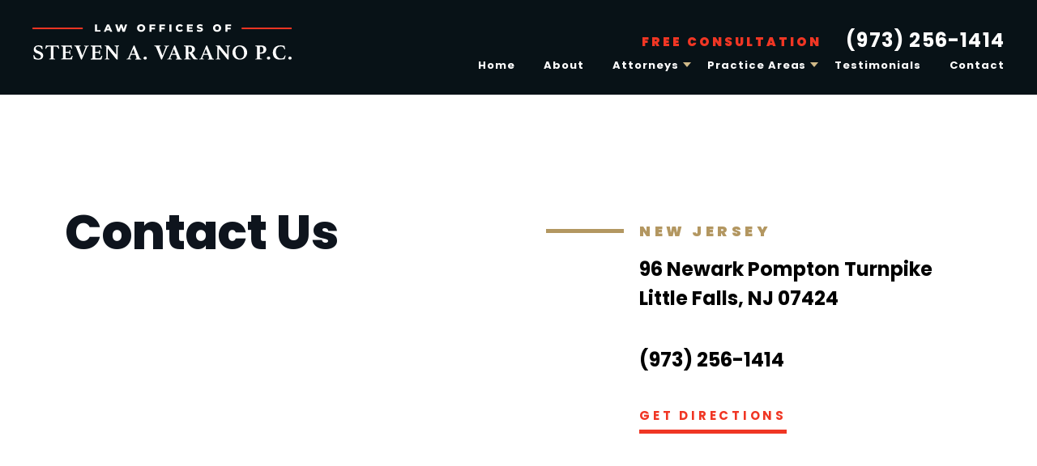

--- FILE ---
content_type: text/html; charset=UTF-8
request_url: https://www.varanolaw.com/contact/
body_size: 12007
content:
<!DOCTYPE html>
<html lang="en-US">

<head> <script type="text/javascript">
var gform;gform||(document.addEventListener("gform_main_scripts_loaded",function(){gform.scriptsLoaded=!0}),window.addEventListener("DOMContentLoaded",function(){gform.domLoaded=!0}),gform={domLoaded:!1,scriptsLoaded:!1,initializeOnLoaded:function(o){gform.domLoaded&&gform.scriptsLoaded?o():!gform.domLoaded&&gform.scriptsLoaded?window.addEventListener("DOMContentLoaded",o):document.addEventListener("gform_main_scripts_loaded",o)},hooks:{action:{},filter:{}},addAction:function(o,n,r,t){gform.addHook("action",o,n,r,t)},addFilter:function(o,n,r,t){gform.addHook("filter",o,n,r,t)},doAction:function(o){gform.doHook("action",o,arguments)},applyFilters:function(o){return gform.doHook("filter",o,arguments)},removeAction:function(o,n){gform.removeHook("action",o,n)},removeFilter:function(o,n,r){gform.removeHook("filter",o,n,r)},addHook:function(o,n,r,t,i){null==gform.hooks[o][n]&&(gform.hooks[o][n]=[]);var e=gform.hooks[o][n];null==i&&(i=n+"_"+e.length),gform.hooks[o][n].push({tag:i,callable:r,priority:t=null==t?10:t})},doHook:function(n,o,r){var t;if(r=Array.prototype.slice.call(r,1),null!=gform.hooks[n][o]&&((o=gform.hooks[n][o]).sort(function(o,n){return o.priority-n.priority}),o.forEach(function(o){"function"!=typeof(t=o.callable)&&(t=window[t]),"action"==n?t.apply(null,r):r[0]=t.apply(null,r)})),"filter"==n)return r[0]},removeHook:function(o,n,t,i){var r;null!=gform.hooks[o][n]&&(r=(r=gform.hooks[o][n]).filter(function(o,n,r){return!!(null!=i&&i!=o.tag||null!=t&&t!=o.priority)}),gform.hooks[o][n]=r)}});
</script>


  <!-- Title -->
  

  <!-- Meta Stuff -->
  <meta charset="utf-8" />
  <meta http-equiv="Content-Type" content="text/html; charset=utf-8">
  <meta http-equiv="Content-Style-Type" content="text/css">
  <meta name="viewport" content="width=device-width, initial-scale=1, maximum-scale=1, minimum-scale=1" />
  <meta name = "format-detection" content = "telephone=no">

  <!-- Favicon -->
  <link rel="icon" type="image/png" href="https://www.varanolaw.com/wp-content/themes/wp-varanolaw-theme/images/favicon.png">

  <link href="https://fonts.googleapis.com/css?family=IBM+Plex+Sans|Playfair+Display|Poppins:400,700,800,900" rel="stylesheet">

  <!-- WordPress Header Hook - Prints scripts or data in the head tag on the front end -->
  <meta name='robots' content='index, follow, max-image-preview:large, max-snippet:-1, max-video-preview:-1' />

	<!-- This site is optimized with the Yoast SEO plugin v21.5 - https://yoast.com/wordpress/plugins/seo/ -->
	<title>Contact Us | Varano Law</title>
	<meta name="description" content="If you have questions about your case or are interested in legal representation, contact Varano Law at (973) 256-1414 today." />
	<link rel="canonical" href="https://www.varanolaw.com/contact/" />
	<meta property="og:locale" content="en_US" />
	<meta property="og:type" content="article" />
	<meta property="og:title" content="Contact Us | Varano Law" />
	<meta property="og:description" content="If you have questions about your case or are interested in legal representation, contact Varano Law at (973) 256-1414 today." />
	<meta property="og:url" content="https://www.varanolaw.com/contact/" />
	<meta property="og:site_name" content="Varano Law" />
	<meta property="article:modified_time" content="2023-08-24T20:36:39+00:00" />
	<meta name="twitter:card" content="summary_large_image" />
	<script type="application/ld+json" class="yoast-schema-graph">{"@context":"https://schema.org","@graph":[{"@type":"WebPage","@id":"https://www.varanolaw.com/contact/","url":"https://www.varanolaw.com/contact/","name":"Contact Us | Varano Law","isPartOf":{"@id":"https://www.varanolaw.com/#website"},"datePublished":"2019-04-17T14:52:35+00:00","dateModified":"2023-08-24T20:36:39+00:00","description":"If you have questions about your case or are interested in legal representation, contact Varano Law at (973) 256-1414 today.","breadcrumb":{"@id":"https://www.varanolaw.com/contact/#breadcrumb"},"inLanguage":"en-US","potentialAction":[{"@type":"ReadAction","target":["https://www.varanolaw.com/contact/"]}]},{"@type":"BreadcrumbList","@id":"https://www.varanolaw.com/contact/#breadcrumb","itemListElement":[{"@type":"ListItem","position":1,"name":"Home","item":"https://www.varanolaw.com/"},{"@type":"ListItem","position":2,"name":"Contact Us"}]},{"@type":"WebSite","@id":"https://www.varanolaw.com/#website","url":"https://www.varanolaw.com/","name":"Law Offices of Steven A. Varano, P.C.","description":"","potentialAction":[{"@type":"SearchAction","target":{"@type":"EntryPoint","urlTemplate":"https://www.varanolaw.com/?s={search_term_string}"},"query-input":"required name=search_term_string"}],"inLanguage":"en-US"}]}</script>
	<!-- / Yoast SEO plugin. -->


<link rel='stylesheet' id='wp-block-library-css' href='https://www.varanolaw.com/wp-includes/css/dist/block-library/style.min.css?ver=6.3.7' type='text/css' media='all' />
<style id='classic-theme-styles-inline-css' type='text/css'>
/*! This file is auto-generated */
.wp-block-button__link{color:#fff;background-color:#32373c;border-radius:9999px;box-shadow:none;text-decoration:none;padding:calc(.667em + 2px) calc(1.333em + 2px);font-size:1.125em}.wp-block-file__button{background:#32373c;color:#fff;text-decoration:none}
</style>
<style id='global-styles-inline-css' type='text/css'>
body{--wp--preset--color--black: #000000;--wp--preset--color--cyan-bluish-gray: #abb8c3;--wp--preset--color--white: #ffffff;--wp--preset--color--pale-pink: #f78da7;--wp--preset--color--vivid-red: #cf2e2e;--wp--preset--color--luminous-vivid-orange: #ff6900;--wp--preset--color--luminous-vivid-amber: #fcb900;--wp--preset--color--light-green-cyan: #7bdcb5;--wp--preset--color--vivid-green-cyan: #00d084;--wp--preset--color--pale-cyan-blue: #8ed1fc;--wp--preset--color--vivid-cyan-blue: #0693e3;--wp--preset--color--vivid-purple: #9b51e0;--wp--preset--gradient--vivid-cyan-blue-to-vivid-purple: linear-gradient(135deg,rgba(6,147,227,1) 0%,rgb(155,81,224) 100%);--wp--preset--gradient--light-green-cyan-to-vivid-green-cyan: linear-gradient(135deg,rgb(122,220,180) 0%,rgb(0,208,130) 100%);--wp--preset--gradient--luminous-vivid-amber-to-luminous-vivid-orange: linear-gradient(135deg,rgba(252,185,0,1) 0%,rgba(255,105,0,1) 100%);--wp--preset--gradient--luminous-vivid-orange-to-vivid-red: linear-gradient(135deg,rgba(255,105,0,1) 0%,rgb(207,46,46) 100%);--wp--preset--gradient--very-light-gray-to-cyan-bluish-gray: linear-gradient(135deg,rgb(238,238,238) 0%,rgb(169,184,195) 100%);--wp--preset--gradient--cool-to-warm-spectrum: linear-gradient(135deg,rgb(74,234,220) 0%,rgb(151,120,209) 20%,rgb(207,42,186) 40%,rgb(238,44,130) 60%,rgb(251,105,98) 80%,rgb(254,248,76) 100%);--wp--preset--gradient--blush-light-purple: linear-gradient(135deg,rgb(255,206,236) 0%,rgb(152,150,240) 100%);--wp--preset--gradient--blush-bordeaux: linear-gradient(135deg,rgb(254,205,165) 0%,rgb(254,45,45) 50%,rgb(107,0,62) 100%);--wp--preset--gradient--luminous-dusk: linear-gradient(135deg,rgb(255,203,112) 0%,rgb(199,81,192) 50%,rgb(65,88,208) 100%);--wp--preset--gradient--pale-ocean: linear-gradient(135deg,rgb(255,245,203) 0%,rgb(182,227,212) 50%,rgb(51,167,181) 100%);--wp--preset--gradient--electric-grass: linear-gradient(135deg,rgb(202,248,128) 0%,rgb(113,206,126) 100%);--wp--preset--gradient--midnight: linear-gradient(135deg,rgb(2,3,129) 0%,rgb(40,116,252) 100%);--wp--preset--font-size--small: 13px;--wp--preset--font-size--medium: 20px;--wp--preset--font-size--large: 36px;--wp--preset--font-size--x-large: 42px;--wp--preset--spacing--20: 0.44rem;--wp--preset--spacing--30: 0.67rem;--wp--preset--spacing--40: 1rem;--wp--preset--spacing--50: 1.5rem;--wp--preset--spacing--60: 2.25rem;--wp--preset--spacing--70: 3.38rem;--wp--preset--spacing--80: 5.06rem;--wp--preset--shadow--natural: 6px 6px 9px rgba(0, 0, 0, 0.2);--wp--preset--shadow--deep: 12px 12px 50px rgba(0, 0, 0, 0.4);--wp--preset--shadow--sharp: 6px 6px 0px rgba(0, 0, 0, 0.2);--wp--preset--shadow--outlined: 6px 6px 0px -3px rgba(255, 255, 255, 1), 6px 6px rgba(0, 0, 0, 1);--wp--preset--shadow--crisp: 6px 6px 0px rgba(0, 0, 0, 1);}:where(.is-layout-flex){gap: 0.5em;}:where(.is-layout-grid){gap: 0.5em;}body .is-layout-flow > .alignleft{float: left;margin-inline-start: 0;margin-inline-end: 2em;}body .is-layout-flow > .alignright{float: right;margin-inline-start: 2em;margin-inline-end: 0;}body .is-layout-flow > .aligncenter{margin-left: auto !important;margin-right: auto !important;}body .is-layout-constrained > .alignleft{float: left;margin-inline-start: 0;margin-inline-end: 2em;}body .is-layout-constrained > .alignright{float: right;margin-inline-start: 2em;margin-inline-end: 0;}body .is-layout-constrained > .aligncenter{margin-left: auto !important;margin-right: auto !important;}body .is-layout-constrained > :where(:not(.alignleft):not(.alignright):not(.alignfull)){max-width: var(--wp--style--global--content-size);margin-left: auto !important;margin-right: auto !important;}body .is-layout-constrained > .alignwide{max-width: var(--wp--style--global--wide-size);}body .is-layout-flex{display: flex;}body .is-layout-flex{flex-wrap: wrap;align-items: center;}body .is-layout-flex > *{margin: 0;}body .is-layout-grid{display: grid;}body .is-layout-grid > *{margin: 0;}:where(.wp-block-columns.is-layout-flex){gap: 2em;}:where(.wp-block-columns.is-layout-grid){gap: 2em;}:where(.wp-block-post-template.is-layout-flex){gap: 1.25em;}:where(.wp-block-post-template.is-layout-grid){gap: 1.25em;}.has-black-color{color: var(--wp--preset--color--black) !important;}.has-cyan-bluish-gray-color{color: var(--wp--preset--color--cyan-bluish-gray) !important;}.has-white-color{color: var(--wp--preset--color--white) !important;}.has-pale-pink-color{color: var(--wp--preset--color--pale-pink) !important;}.has-vivid-red-color{color: var(--wp--preset--color--vivid-red) !important;}.has-luminous-vivid-orange-color{color: var(--wp--preset--color--luminous-vivid-orange) !important;}.has-luminous-vivid-amber-color{color: var(--wp--preset--color--luminous-vivid-amber) !important;}.has-light-green-cyan-color{color: var(--wp--preset--color--light-green-cyan) !important;}.has-vivid-green-cyan-color{color: var(--wp--preset--color--vivid-green-cyan) !important;}.has-pale-cyan-blue-color{color: var(--wp--preset--color--pale-cyan-blue) !important;}.has-vivid-cyan-blue-color{color: var(--wp--preset--color--vivid-cyan-blue) !important;}.has-vivid-purple-color{color: var(--wp--preset--color--vivid-purple) !important;}.has-black-background-color{background-color: var(--wp--preset--color--black) !important;}.has-cyan-bluish-gray-background-color{background-color: var(--wp--preset--color--cyan-bluish-gray) !important;}.has-white-background-color{background-color: var(--wp--preset--color--white) !important;}.has-pale-pink-background-color{background-color: var(--wp--preset--color--pale-pink) !important;}.has-vivid-red-background-color{background-color: var(--wp--preset--color--vivid-red) !important;}.has-luminous-vivid-orange-background-color{background-color: var(--wp--preset--color--luminous-vivid-orange) !important;}.has-luminous-vivid-amber-background-color{background-color: var(--wp--preset--color--luminous-vivid-amber) !important;}.has-light-green-cyan-background-color{background-color: var(--wp--preset--color--light-green-cyan) !important;}.has-vivid-green-cyan-background-color{background-color: var(--wp--preset--color--vivid-green-cyan) !important;}.has-pale-cyan-blue-background-color{background-color: var(--wp--preset--color--pale-cyan-blue) !important;}.has-vivid-cyan-blue-background-color{background-color: var(--wp--preset--color--vivid-cyan-blue) !important;}.has-vivid-purple-background-color{background-color: var(--wp--preset--color--vivid-purple) !important;}.has-black-border-color{border-color: var(--wp--preset--color--black) !important;}.has-cyan-bluish-gray-border-color{border-color: var(--wp--preset--color--cyan-bluish-gray) !important;}.has-white-border-color{border-color: var(--wp--preset--color--white) !important;}.has-pale-pink-border-color{border-color: var(--wp--preset--color--pale-pink) !important;}.has-vivid-red-border-color{border-color: var(--wp--preset--color--vivid-red) !important;}.has-luminous-vivid-orange-border-color{border-color: var(--wp--preset--color--luminous-vivid-orange) !important;}.has-luminous-vivid-amber-border-color{border-color: var(--wp--preset--color--luminous-vivid-amber) !important;}.has-light-green-cyan-border-color{border-color: var(--wp--preset--color--light-green-cyan) !important;}.has-vivid-green-cyan-border-color{border-color: var(--wp--preset--color--vivid-green-cyan) !important;}.has-pale-cyan-blue-border-color{border-color: var(--wp--preset--color--pale-cyan-blue) !important;}.has-vivid-cyan-blue-border-color{border-color: var(--wp--preset--color--vivid-cyan-blue) !important;}.has-vivid-purple-border-color{border-color: var(--wp--preset--color--vivid-purple) !important;}.has-vivid-cyan-blue-to-vivid-purple-gradient-background{background: var(--wp--preset--gradient--vivid-cyan-blue-to-vivid-purple) !important;}.has-light-green-cyan-to-vivid-green-cyan-gradient-background{background: var(--wp--preset--gradient--light-green-cyan-to-vivid-green-cyan) !important;}.has-luminous-vivid-amber-to-luminous-vivid-orange-gradient-background{background: var(--wp--preset--gradient--luminous-vivid-amber-to-luminous-vivid-orange) !important;}.has-luminous-vivid-orange-to-vivid-red-gradient-background{background: var(--wp--preset--gradient--luminous-vivid-orange-to-vivid-red) !important;}.has-very-light-gray-to-cyan-bluish-gray-gradient-background{background: var(--wp--preset--gradient--very-light-gray-to-cyan-bluish-gray) !important;}.has-cool-to-warm-spectrum-gradient-background{background: var(--wp--preset--gradient--cool-to-warm-spectrum) !important;}.has-blush-light-purple-gradient-background{background: var(--wp--preset--gradient--blush-light-purple) !important;}.has-blush-bordeaux-gradient-background{background: var(--wp--preset--gradient--blush-bordeaux) !important;}.has-luminous-dusk-gradient-background{background: var(--wp--preset--gradient--luminous-dusk) !important;}.has-pale-ocean-gradient-background{background: var(--wp--preset--gradient--pale-ocean) !important;}.has-electric-grass-gradient-background{background: var(--wp--preset--gradient--electric-grass) !important;}.has-midnight-gradient-background{background: var(--wp--preset--gradient--midnight) !important;}.has-small-font-size{font-size: var(--wp--preset--font-size--small) !important;}.has-medium-font-size{font-size: var(--wp--preset--font-size--medium) !important;}.has-large-font-size{font-size: var(--wp--preset--font-size--large) !important;}.has-x-large-font-size{font-size: var(--wp--preset--font-size--x-large) !important;}
.wp-block-navigation a:where(:not(.wp-element-button)){color: inherit;}
:where(.wp-block-post-template.is-layout-flex){gap: 1.25em;}:where(.wp-block-post-template.is-layout-grid){gap: 1.25em;}
:where(.wp-block-columns.is-layout-flex){gap: 2em;}:where(.wp-block-columns.is-layout-grid){gap: 2em;}
.wp-block-pullquote{font-size: 1.5em;line-height: 1.6;}
</style>
<link rel='stylesheet' id='animate-css' href='https://www.varanolaw.com/wp-content/themes/wp-varanolaw-theme/css/animate.css' type='text/css' media='all' />
<link rel='stylesheet' id='hamburgers-css' href='https://www.varanolaw.com/wp-content/themes/wp-varanolaw-theme/css/hamburgers.css' type='text/css' media='all' />
<link rel='stylesheet' id='slick-css' href='https://www.varanolaw.com/wp-content/themes/wp-varanolaw-theme/css/slick.css' type='text/css' media='all' />
<link rel='stylesheet' id='selectric-css' href='https://www.varanolaw.com/wp-content/themes/wp-varanolaw-theme/css/selectric.css' type='text/css' media='all' />
<link rel='stylesheet' id='gform_basic-css' href='https://www.varanolaw.com/wp-content/plugins/gravityforms/assets/css/dist/basic.min.css?ver=2.7.16' type='text/css' media='all' />
<link rel='stylesheet' id='gform_theme_components-css' href='https://www.varanolaw.com/wp-content/plugins/gravityforms/assets/css/dist/theme-components.min.css?ver=2.7.16' type='text/css' media='all' />
<link rel='stylesheet' id='gform_theme_ie11-css' href='https://www.varanolaw.com/wp-content/plugins/gravityforms/assets/css/dist/theme-ie11.min.css?ver=2.7.16' type='text/css' media='all' />
<link rel='stylesheet' id='gform_theme-css' href='https://www.varanolaw.com/wp-content/plugins/gravityforms/assets/css/dist/theme.min.css?ver=2.7.16' type='text/css' media='all' />
<link rel='stylesheet' id='styles-main-css' href='https://www.varanolaw.com/wp-content/themes/wp-varanolaw-theme/style.css' type='text/css' media='all' />
<link rel="https://api.w.org/" href="https://www.varanolaw.com/wp-json/" /><link rel="alternate" type="application/json" href="https://www.varanolaw.com/wp-json/wp/v2/pages/181" /><link rel="EditURI" type="application/rsd+xml" title="RSD" href="https://www.varanolaw.com/xmlrpc.php?rsd" />
<meta name="generator" content="WordPress 6.3.7" />
<link rel='shortlink' href='https://www.varanolaw.com/?p=181' />
<link rel="alternate" type="application/json+oembed" href="https://www.varanolaw.com/wp-json/oembed/1.0/embed?url=https%3A%2F%2Fwww.varanolaw.com%2Fcontact%2F" />
<link rel="alternate" type="text/xml+oembed" href="https://www.varanolaw.com/wp-json/oembed/1.0/embed?url=https%3A%2F%2Fwww.varanolaw.com%2Fcontact%2F&#038;format=xml" />
<link rel="icon" href="https://www.varanolaw.com/wp-content/uploads/2023/08/cropped-favicon-varano-32x32.jpg" sizes="32x32" />
<link rel="icon" href="https://www.varanolaw.com/wp-content/uploads/2023/08/cropped-favicon-varano-192x192.jpg" sizes="192x192" />
<link rel="apple-touch-icon" href="https://www.varanolaw.com/wp-content/uploads/2023/08/cropped-favicon-varano-180x180.jpg" />
<meta name="msapplication-TileImage" content="https://www.varanolaw.com/wp-content/uploads/2023/08/cropped-favicon-varano-270x270.jpg" />
		<style type="text/css" id="wp-custom-css">
			.gfield.required-field p {
	color: #fff;
	font-size: .75rem;
	text-transform: uppercase;
	font-weight: 700;
	letter-spacing: .05em;
}

.gfield.required-field p span {
	content: '';
	width: 5px;
	height: 5px;
	background: #f03624;
	border-radius: 100%;
	margin-left: 4px;
	display: inline-block;
	transform; translateY(-2px);
}

.gform_wrapper li.gfield.gfield_error.gfield_contains_required label.gfield_label {
	margin-top: -10px !important;
}

.gform_wrapper li.gfield.gfield_error.gfield_contains_required div.gfield_description {
	display: block;
	color: #f03624;
	padding-top: 6px;
}

.site-footer .footer-social {
	display: none;
}

@media (min-width: 768px) and (max-width: 1200px) {
	.phone-number {
		text-align: right;
	}
	.phone-number .title {
		margin-left: 0;
	}
	.phone-number a {
		padding-left: 0;
	}
}

@media (max-width: 1200px) {
	.attorney-hero .headshot {
		max-width: 360px;
		margin: 80px auto 0;
	}
}

@media (max-width: 767px) {
	.attorney-hero .headshot {
		max-width: 400px;
    padding: 0;
    margin: 0 auto;
	}
}

.content table {
  width: 100%;
  border-collapse: collapse;
  border-spacing: 0;
	
	margin-bottom: 2rem;
}

/* Style table headers */
.content th {
  background-color: #f2f2f2;
  font-weight: bold;
  text-align: left;
  padding: 8px;
  border: 1px solid #dcdcdc;
}

/* Style table rows */
.content tr:nth-child(even) {
  background-color: #f2f2f2;
}

/* Style table data cells */
.content td {
  text-align: left;
  padding: 8px;
  border: 1px solid #dcdcdc;
}		</style>
		
  <!-- Schema -->
  <script type="application/ld+json"> {   "@context": "https://schema.org",   "@type": "LegalService",   "name": "Law Offices of Steven A. Varano Law, PC",   "image": "https://varanolaw.com/wp-content/uploads/2019/04/ico-logo.svg",   "@id": "",   "url": "https://varanolaw.com/",   "telephone": "+19732561414",   "address": {     "@type": "PostalAddress",     "streetAddress": "96 Newark Pompton Turnpike",     "addressLocality": "Little Falls",     "addressRegion": "NJ",     "postalCode": "07424",     "addressCountry": "US"   },   "geo": {     "@type": "GeoCoordinates",     "latitude": 40.88474878713031,     "longitude": -74.24444037249509   },   "openingHoursSpecification": {     "@type": "OpeningHoursSpecification",     "dayOfWeek": [       "Monday",       "Tuesday",       "Wednesday",       "Thursday",       "Friday"     ],     "opens": "09:00",     "closes": "18:00"   },   "sameAs": [     "https://www.facebook.com/StevenVaranolaw/",     "https://www.linkedin.com/in/steve-varano-4103b88b"   ]  } </script>
  <!-- Analytics -->
  <!-- Google tag (gtag.js) --> <script async src="https://www.googletagmanager.com/gtag/js?id=G-7GWXZETL6W"></script> <script>   window.dataLayer = window.dataLayer || [];   function gtag(){dataLayer.push(arguments);}   gtag('js', new Date());    gtag('config', 'G-7GWXZETL6W'); </script>
</head>

	<body class="page-template page-template-template-contact page-template-template-contact-php page page-id-181" >

    <header class="site-header">
      <div class="header-container">
        <div class="site-logo">
          <a href="https://www.varanolaw.com">
            <img src="https://www.varanolaw.com/wp-content/uploads/2019/04/ico-logo.svg">
          </a>
        </div>
        <div class="header-phone-menu desktop">
          <div class="phone-header">
            <span class="title">free consultation</span>
                        <a href="tel: +19732561414">
              (973) 256-1414             </a>
          </div>
          <div class="hamburgermenu tablet-mobile-only">
              <button class="hamburger hamburger--collapse" type="button">
                <span class="hamburger-box">
                <span class="hamburger-inner"></span>
                </span>
                <label>Menu</label>
              </button>
          </div>
          <div class="header-menu">      
              <div class="menu-main-menu-container"><ul class="main-menu"><li id="menu-item-168" class="menu-item menu-item-type-post_type menu-item-object-page menu-item-home menu-item-168"><a href="https://www.varanolaw.com/">Home</a></li>
<li id="menu-item-187" class="menu-item menu-item-type-post_type menu-item-object-page menu-item-187"><a href="https://www.varanolaw.com/about/">About</a></li>
<li id="menu-item-499" class="menu-item menu-item-type-custom menu-item-object-custom menu-item-has-children menu-item-499"><a href="#">Attorneys</a>
<ul class="sub-menu">
	<li id="menu-item-498" class="menu-item menu-item-type-post_type menu-item-object-attorneys menu-item-498"><a href="https://www.varanolaw.com/attorneys/steven-varano/">Steven A. Varano, Esq.</a></li>
	<li id="menu-item-497" class="menu-item menu-item-type-post_type menu-item-object-attorneys menu-item-497"><a href="https://www.varanolaw.com/attorneys/albert-j-seibert-esq/">Albert J. Seibert, Esq.</a></li>
</ul>
</li>
<li id="menu-item-186" class="menu-item menu-item-type-post_type menu-item-object-page menu-item-has-children menu-item-186"><a href="https://www.varanolaw.com/practice-areas/">Practice Areas</a>
<ul class="sub-menu">
	<li id="menu-item-691" class="menu-item menu-item-type-post_type menu-item-object-page menu-item-691"><a href="https://www.varanolaw.com/new-jersey-personal-injury-attorneys/">Personal Injury</a></li>
	<li id="menu-item-472" class="menu-item menu-item-type-post_type menu-item-object-page menu-item-472"><a href="https://www.varanolaw.com/new-jersey-real-estate-law/">Real Estate</a></li>
	<li id="menu-item-348" class="menu-item menu-item-type-post_type menu-item-object-page menu-item-348"><a href="https://www.varanolaw.com/new-jersey-criminal-defense/">Criminal Defense</a></li>
	<li id="menu-item-469" class="menu-item menu-item-type-post_type menu-item-object-page menu-item-469"><a href="https://www.varanolaw.com/new-jersey-civil-litigation-attorney/">Civil Litigation</a></li>
	<li id="menu-item-349" class="menu-item menu-item-type-post_type menu-item-object-page menu-item-349"><a href="https://www.varanolaw.com/new-jersey-employment-litigation-attorney/">Employment Litigation</a></li>
	<li id="menu-item-707" class="menu-item menu-item-type-post_type menu-item-object-page menu-item-707"><a href="https://www.varanolaw.com/new-jersey-family-law-attorneys/">Family Law</a></li>
	<li id="menu-item-723" class="menu-item menu-item-type-post_type menu-item-object-page menu-item-723"><a href="https://www.varanolaw.com/new-jersey-law-enforcement-police-officer-attorneys/">Law Enforcement</a></li>
	<li id="menu-item-190" class="menu-item menu-item-type-post_type menu-item-object-page menu-item-190"><a href="https://www.varanolaw.com/practice-areas/">View All +</a></li>
</ul>
</li>
<li id="menu-item-184" class="menu-item menu-item-type-post_type menu-item-object-page menu-item-184"><a href="https://www.varanolaw.com/testimonials/">Testimonials</a></li>
<li id="menu-item-183" class="menu-item menu-item-type-post_type menu-item-object-page current-menu-item page_item page-item-181 current_page_item menu-item-183"><a href="https://www.varanolaw.com/contact/" aria-current="page">Contact</a></li>
</ul></div>          </div>
        </div>

        <div class="mobile-right">
          <div class="phone-number">
            <span class="title">free consultation</span>
                        <a href="tel: +19732561414">
              (973) 256-1414             </a>
          </div>
          <div class="hamburgermenu tablet-mobile-only">
              <button class="hamburger hamburger--collapse" type="button">
                <span class="hamburger-box">
                <span class="hamburger-inner"></span>
                </span>
              </button>
              <label>Menu</label>
          </div>
        </div>
      </div>

      <div class="header-menu-mobile tablet-mobile-only">      
        <div class="menu-main-menu-container"><ul class="main-menu"><li class="menu-item menu-item-type-post_type menu-item-object-page menu-item-home menu-item-168"><a href="https://www.varanolaw.com/">Home</a></li>
<li class="menu-item menu-item-type-post_type menu-item-object-page menu-item-187"><a href="https://www.varanolaw.com/about/">About</a></li>
<li class="menu-item menu-item-type-custom menu-item-object-custom menu-item-has-children menu-item-499"><a href="#">Attorneys</a>
<ul class="sub-menu">
	<li class="menu-item menu-item-type-post_type menu-item-object-attorneys menu-item-498"><a href="https://www.varanolaw.com/attorneys/steven-varano/">Steven A. Varano, Esq.</a></li>
	<li class="menu-item menu-item-type-post_type menu-item-object-attorneys menu-item-497"><a href="https://www.varanolaw.com/attorneys/albert-j-seibert-esq/">Albert J. Seibert, Esq.</a></li>
</ul>
</li>
<li class="menu-item menu-item-type-post_type menu-item-object-page menu-item-has-children menu-item-186"><a href="https://www.varanolaw.com/practice-areas/">Practice Areas</a>
<ul class="sub-menu">
	<li class="menu-item menu-item-type-post_type menu-item-object-page menu-item-691"><a href="https://www.varanolaw.com/new-jersey-personal-injury-attorneys/">Personal Injury</a></li>
	<li class="menu-item menu-item-type-post_type menu-item-object-page menu-item-472"><a href="https://www.varanolaw.com/new-jersey-real-estate-law/">Real Estate</a></li>
	<li class="menu-item menu-item-type-post_type menu-item-object-page menu-item-348"><a href="https://www.varanolaw.com/new-jersey-criminal-defense/">Criminal Defense</a></li>
	<li class="menu-item menu-item-type-post_type menu-item-object-page menu-item-469"><a href="https://www.varanolaw.com/new-jersey-civil-litigation-attorney/">Civil Litigation</a></li>
	<li class="menu-item menu-item-type-post_type menu-item-object-page menu-item-349"><a href="https://www.varanolaw.com/new-jersey-employment-litigation-attorney/">Employment Litigation</a></li>
	<li class="menu-item menu-item-type-post_type menu-item-object-page menu-item-707"><a href="https://www.varanolaw.com/new-jersey-family-law-attorneys/">Family Law</a></li>
	<li class="menu-item menu-item-type-post_type menu-item-object-page menu-item-723"><a href="https://www.varanolaw.com/new-jersey-law-enforcement-police-officer-attorneys/">Law Enforcement</a></li>
	<li class="menu-item menu-item-type-post_type menu-item-object-page menu-item-190"><a href="https://www.varanolaw.com/practice-areas/">View All +</a></li>
</ul>
</li>
<li class="menu-item menu-item-type-post_type menu-item-object-page menu-item-184"><a href="https://www.varanolaw.com/testimonials/">Testimonials</a></li>
<li class="menu-item menu-item-type-post_type menu-item-object-page current-menu-item page_item page-item-181 current_page_item menu-item-183"><a href="https://www.varanolaw.com/contact/" aria-current="page">Contact</a></li>
</ul></div>      </div>
    </header>

    <header class="site-header fixed">
      <div class="header-container">
        <div class="header-menu">      
              <div class="menu-main-menu-container"><ul class="main-menu"><li class="menu-item menu-item-type-post_type menu-item-object-page menu-item-home menu-item-168"><a href="https://www.varanolaw.com/">Home</a></li>
<li class="menu-item menu-item-type-post_type menu-item-object-page menu-item-187"><a href="https://www.varanolaw.com/about/">About</a></li>
<li class="menu-item menu-item-type-custom menu-item-object-custom menu-item-has-children menu-item-499"><a href="#">Attorneys</a>
<ul class="sub-menu">
	<li class="menu-item menu-item-type-post_type menu-item-object-attorneys menu-item-498"><a href="https://www.varanolaw.com/attorneys/steven-varano/">Steven A. Varano, Esq.</a></li>
	<li class="menu-item menu-item-type-post_type menu-item-object-attorneys menu-item-497"><a href="https://www.varanolaw.com/attorneys/albert-j-seibert-esq/">Albert J. Seibert, Esq.</a></li>
</ul>
</li>
<li class="menu-item menu-item-type-post_type menu-item-object-page menu-item-has-children menu-item-186"><a href="https://www.varanolaw.com/practice-areas/">Practice Areas</a>
<ul class="sub-menu">
	<li class="menu-item menu-item-type-post_type menu-item-object-page menu-item-691"><a href="https://www.varanolaw.com/new-jersey-personal-injury-attorneys/">Personal Injury</a></li>
	<li class="menu-item menu-item-type-post_type menu-item-object-page menu-item-472"><a href="https://www.varanolaw.com/new-jersey-real-estate-law/">Real Estate</a></li>
	<li class="menu-item menu-item-type-post_type menu-item-object-page menu-item-348"><a href="https://www.varanolaw.com/new-jersey-criminal-defense/">Criminal Defense</a></li>
	<li class="menu-item menu-item-type-post_type menu-item-object-page menu-item-469"><a href="https://www.varanolaw.com/new-jersey-civil-litigation-attorney/">Civil Litigation</a></li>
	<li class="menu-item menu-item-type-post_type menu-item-object-page menu-item-349"><a href="https://www.varanolaw.com/new-jersey-employment-litigation-attorney/">Employment Litigation</a></li>
	<li class="menu-item menu-item-type-post_type menu-item-object-page menu-item-707"><a href="https://www.varanolaw.com/new-jersey-family-law-attorneys/">Family Law</a></li>
	<li class="menu-item menu-item-type-post_type menu-item-object-page menu-item-723"><a href="https://www.varanolaw.com/new-jersey-law-enforcement-police-officer-attorneys/">Law Enforcement</a></li>
	<li class="menu-item menu-item-type-post_type menu-item-object-page menu-item-190"><a href="https://www.varanolaw.com/practice-areas/">View All +</a></li>
</ul>
</li>
<li class="menu-item menu-item-type-post_type menu-item-object-page menu-item-184"><a href="https://www.varanolaw.com/testimonials/">Testimonials</a></li>
<li class="menu-item menu-item-type-post_type menu-item-object-page current-menu-item page_item page-item-181 current_page_item menu-item-183"><a href="https://www.varanolaw.com/contact/" aria-current="page">Contact</a></li>
</ul></div>          </div>
        <div class="header-phone-menu">
          <div class="phone-header">
            <span class="title">free consultation</span>
                        <a href="tel: +19732561414">
              (973) 256-1414             </a>
          </div>
          <a href="#contact" class="btn">schedule free consultation here </a>
        </div>
      </div>
    </header>

     <header class="site-header stick tablet-mobile-only">
      <div class="header-container">
          <a href="#contact" class="btn"></a>
          <div class="phone-number">
              <span class="title">free consultation</span>
                            <a href="tel: +19732561414">
                (973) 256-1414               </a>
          </div>
          <div class="hamburgermenu tablet-mobile-only">
              <button class="hamburger hamburger--collapse" type="button">
                <span class="hamburger-box">
                <span class="hamburger-inner"></span>
                </span>
                <label>Menu</label>
              </button>
          </div>
      </div>
      <div class="header-menu-mobile tablet-mobile-only">      
        <div class="menu-main-menu-container"><ul class="main-menu"><li class="menu-item menu-item-type-post_type menu-item-object-page menu-item-home menu-item-168"><a href="https://www.varanolaw.com/">Home</a></li>
<li class="menu-item menu-item-type-post_type menu-item-object-page menu-item-187"><a href="https://www.varanolaw.com/about/">About</a></li>
<li class="menu-item menu-item-type-custom menu-item-object-custom menu-item-has-children menu-item-499"><a href="#">Attorneys</a>
<ul class="sub-menu">
	<li class="menu-item menu-item-type-post_type menu-item-object-attorneys menu-item-498"><a href="https://www.varanolaw.com/attorneys/steven-varano/">Steven A. Varano, Esq.</a></li>
	<li class="menu-item menu-item-type-post_type menu-item-object-attorneys menu-item-497"><a href="https://www.varanolaw.com/attorneys/albert-j-seibert-esq/">Albert J. Seibert, Esq.</a></li>
</ul>
</li>
<li class="menu-item menu-item-type-post_type menu-item-object-page menu-item-has-children menu-item-186"><a href="https://www.varanolaw.com/practice-areas/">Practice Areas</a>
<ul class="sub-menu">
	<li class="menu-item menu-item-type-post_type menu-item-object-page menu-item-691"><a href="https://www.varanolaw.com/new-jersey-personal-injury-attorneys/">Personal Injury</a></li>
	<li class="menu-item menu-item-type-post_type menu-item-object-page menu-item-472"><a href="https://www.varanolaw.com/new-jersey-real-estate-law/">Real Estate</a></li>
	<li class="menu-item menu-item-type-post_type menu-item-object-page menu-item-348"><a href="https://www.varanolaw.com/new-jersey-criminal-defense/">Criminal Defense</a></li>
	<li class="menu-item menu-item-type-post_type menu-item-object-page menu-item-469"><a href="https://www.varanolaw.com/new-jersey-civil-litigation-attorney/">Civil Litigation</a></li>
	<li class="menu-item menu-item-type-post_type menu-item-object-page menu-item-349"><a href="https://www.varanolaw.com/new-jersey-employment-litigation-attorney/">Employment Litigation</a></li>
	<li class="menu-item menu-item-type-post_type menu-item-object-page menu-item-707"><a href="https://www.varanolaw.com/new-jersey-family-law-attorneys/">Family Law</a></li>
	<li class="menu-item menu-item-type-post_type menu-item-object-page menu-item-723"><a href="https://www.varanolaw.com/new-jersey-law-enforcement-police-officer-attorneys/">Law Enforcement</a></li>
	<li class="menu-item menu-item-type-post_type menu-item-object-page menu-item-190"><a href="https://www.varanolaw.com/practice-areas/">View All +</a></li>
</ul>
</li>
<li class="menu-item menu-item-type-post_type menu-item-object-page menu-item-184"><a href="https://www.varanolaw.com/testimonials/">Testimonials</a></li>
<li class="menu-item menu-item-type-post_type menu-item-object-page current-menu-item page_item page-item-181 current_page_item menu-item-183"><a href="https://www.varanolaw.com/contact/" aria-current="page">Contact</a></li>
</ul></div>      </div>
    </header>

    <a href="#footer-form" class="btn mobile-only not-home">
      free consultation here    </a>




  <div class="default-page" id="internal-page">
    <div class="default-page-container contact-us">

        <div class="default-main content">
        
          <div class="heading-left">
            <h1 class="contact-us-title">Contact Us</h1>
          </div>
          <div class="locations-right">
                                      <div class="location-details">
                <h2>New Jersey</h2>
                <div class="location-address">
                  96 Newark Pompton Turnpike <br />
Little Falls, NJ 07424                </div>
                                <a href="tel: +19732561414">
                  (973) 256-1414                 </a>
                <br>
                <a href="https://www.google.com/maps/place/Law+Offices+of+Steven+A.+Varano,+P.C./@40.8845582,-74.2445262,15z/data=!4m5!3m4!1s0x0:0x5e5b7bfa5488e966!8m2!3d40.8845582!4d-74.2445262" class="get-directions">
                  Get Directions
                </a>
              </div>
                      </div>

        </div>
        <!--  -->
      <!-- <div class="contact-location-map" data-lat="40.884569" data-lng="-74.24450409999997"></div> -->
      <div class="contact-location-map"><iframe src="https://www.google.com/maps/embed?pb=!1m14!1m8!1m3!1d12065.68780016873!2d-74.2445262!3d40.8845582!3m2!1i1024!2i768!4f13.1!3m3!1m2!1s0x0%3A0x5e5b7bfa5488e966!2sLaw+Offices+of+Steven+A.+Varano%2C+P.C.!5e0!3m2!1sen!2sus!4v1565825672063!5m2!1sen!2sus" width="100%" height="100%" frameborder="0" style="border:0" allowfullscreen></iframe></div>
      </div>
  </div>
<!-- <script>
  icon_url = "https://www.varanolaw.com/wp-content/uploads/2019/04/ico-map.svg";
</script> -->
      <div id="footer-form" class="footer-form">
      	<div class="container">
			<div class="form-left">
				<div class="form-heading-left">
					Our goal is to help you get the best result possible.				</div>
				<div class="address">
					96 Newark Pompton Turnpike <br />
Little Falls, NJ 07424<br />
					<div class="phone">
												<a href="tel: +19732561414">
		              (973) 256-1414 		            </a>
					</div>
					<a href="https://www.google.com/maps/place/Law+Offices+of+Steven+A.+Varano,+P.C./@40.8845582,-74.2445262,15z/data=!4m5!3m4!1s0x0:0x5e5b7bfa5488e966!8m2!3d40.8845582!4d-74.2445262" class="get-directions" target="_blank">
						Get Directions
					</a>
				</div>
			</div>

	      	<div id="contact">
	      		<div class="form-heading">
	      			<span class="hide-mobile">start your free consultation</span>
              <span class="mobile-only">free consultation</span>
	      		</div>
	      		<script type="text/javascript">var gform;gform||(document.addEventListener("gform_main_scripts_loaded",function(){gform.scriptsLoaded=!0}),window.addEventListener("DOMContentLoaded",function(){gform.domLoaded=!0}),gform={domLoaded:!1,scriptsLoaded:!1,initializeOnLoaded:function(o){gform.domLoaded&&gform.scriptsLoaded?o():!gform.domLoaded&&gform.scriptsLoaded?window.addEventListener("DOMContentLoaded",o):document.addEventListener("gform_main_scripts_loaded",o)},hooks:{action:{},filter:{}},addAction:function(o,n,r,t){gform.addHook("action",o,n,r,t)},addFilter:function(o,n,r,t){gform.addHook("filter",o,n,r,t)},doAction:function(o){gform.doHook("action",o,arguments)},applyFilters:function(o){return gform.doHook("filter",o,arguments)},removeAction:function(o,n){gform.removeHook("action",o,n)},removeFilter:function(o,n,r){gform.removeHook("filter",o,n,r)},addHook:function(o,n,r,t,i){null==gform.hooks[o][n]&&(gform.hooks[o][n]=[]);var e=gform.hooks[o][n];null==i&&(i=n+"_"+e.length),gform.hooks[o][n].push({tag:i,callable:r,priority:t=null==t?10:t})},doHook:function(n,o,r){var t;if(r=Array.prototype.slice.call(r,1),null!=gform.hooks[n][o]&&((o=gform.hooks[n][o]).sort(function(o,n){return o.priority-n.priority}),o.forEach(function(o){"function"!=typeof(t=o.callable)&&(t=window[t]),"action"==n?t.apply(null,r):r[0]=t.apply(null,r)})),"filter"==n)return r[0]},removeHook:function(o,n,t,i){var r;null!=gform.hooks[o][n]&&(r=(r=gform.hooks[o][n]).filter(function(o,n,r){return!!(null!=i&&i!=o.tag||null!=t&&t!=o.priority)}),gform.hooks[o][n]=r)}});</script>
                <div class='gf_browser_chrome gform_wrapper gravity-theme gform-theme--no-framework' data-form-theme='gravity-theme' data-form-index='0' id='gform_wrapper_1' ><div id='gf_1' class='gform_anchor' tabindex='-1'></div>
                        <div class='gform_heading'>
                            <p class='gform_description'></p>
							<p class='gform_required_legend'>&quot;<span class="gfield_required gfield_required_asterisk">*</span>&quot; indicates required fields</p>
                        </div><form method='post' enctype='multipart/form-data' target='gform_ajax_frame_1' id='gform_1'  action='/contact/#gf_1' data-formid='1' >
                        <div class='gform-body gform_body'><div id='gform_fields_1' class='gform_fields top_label form_sublabel_below description_below'><div id="field_1_8"  class="gfield gfield--type-text gfield--width-half gfield_contains_required field_sublabel_below gfield--no-description field_description_below hidden_label gfield_visibility_visible"  data-js-reload="field_1_8"><label class='gfield_label gform-field-label' for='input_1_8' >Full Name<span class="gfield_required"><span class="gfield_required gfield_required_asterisk">*</span></span></label><div class='ginput_container ginput_container_text'><input name='input_8' id='input_1_8' type='text' value='' class='large'    placeholder='Full Name*' aria-required="true" aria-invalid="false"   /> </div></div><div id="field_1_9"  class="gfield gfield--type-email gfield--width-half gfield_contains_required field_sublabel_below gfield--no-description field_description_below hidden_label gfield_visibility_visible"  data-js-reload="field_1_9"><label class='gfield_label gform-field-label' for='input_1_9' >Email<span class="gfield_required"><span class="gfield_required gfield_required_asterisk">*</span></span></label><div class='ginput_container ginput_container_email'>
                            <input name='input_9' id='input_1_9' type='text' value='' class='large'   placeholder='Email*' aria-required="true" aria-invalid="false"  />
                        </div></div><div id="field_1_10"  class="gfield gfield--type-phone gfield--width-half gfield_contains_required field_sublabel_below gfield--no-description field_description_below hidden_label gfield_visibility_visible"  data-js-reload="field_1_10"><label class='gfield_label gform-field-label' for='input_1_10' >Phone<span class="gfield_required"><span class="gfield_required gfield_required_asterisk">*</span></span></label><div class='ginput_container ginput_container_phone'><input name='input_10' id='input_1_10' type='text' value='' class='large'  placeholder='Phone*' aria-required="true" aria-invalid="false"   /></div></div><div id="field_1_11"  class="gfield gfield--type-text gfield--width-half gfield_contains_required field_sublabel_below gfield--no-description field_description_below hidden_label gfield_visibility_visible"  data-js-reload="field_1_11"><label class='gfield_label gform-field-label' for='input_1_11' >Type of case<span class="gfield_required"><span class="gfield_required gfield_required_asterisk">*</span></span></label><div class='ginput_container ginput_container_text'><input name='input_11' id='input_1_11' type='text' value='' class='large'    placeholder='Type of case*' aria-required="true" aria-invalid="false"   /> </div></div><div id="field_1_12"  class="gfield gfield--type-textarea gfield--width-full gfield_contains_required field_sublabel_below gfield--no-description field_description_below hidden_label gfield_visibility_visible"  data-js-reload="field_1_12"><label class='gfield_label gform-field-label' for='input_1_12' >Briefly describe your case<span class="gfield_required"><span class="gfield_required gfield_required_asterisk">*</span></span></label><div class='ginput_container ginput_container_textarea'><textarea name='input_12' id='input_1_12' class='textarea large'    placeholder='Briefly describe your case*' aria-required="true" aria-invalid="false"   rows='10' cols='50'></textarea></div></div><div id="field_1_7"  class="gfield gfield--type-html required-field gfield_html gfield_html_formatted gfield_no_follows_desc field_sublabel_below gfield--no-description field_description_below gfield_visibility_visible"  data-js-reload="field_1_7"><p>All fields required <span></span></p></div><div id="field_1_6"  class="gfield gfield--type-hidden gform_hidden field_sublabel_below gfield--no-description field_description_below gfield_visibility_hidden"  data-js-reload="field_1_6"><div class='ginput_container ginput_container_text'><input name='input_6' id='input_1_6' type='hidden' class='gform_hidden'  aria-invalid="false" value='Mozilla/5.0 (Macintosh; Intel Mac OS X 10_15_7) AppleWebKit/537.36 (KHTML, like Gecko) Chrome/131.0.0.0 Safari/537.36; ClaudeBot/1.0; +claudebot@anthropic.com)' /></div></div></div></div>
        <div class='gform_footer top_label'> <input type='submit' id='gform_submit_button_1' class='gform_button button' value='Submit'  onclick='if(window["gf_submitting_1"]){return false;}  window["gf_submitting_1"]=true;  ' onkeypress='if( event.keyCode == 13 ){ if(window["gf_submitting_1"]){return false;} window["gf_submitting_1"]=true;  jQuery("#gform_1").trigger("submit",[true]); }' /> <input type='hidden' name='gform_ajax' value='form_id=1&amp;title=&amp;description=1&amp;tabindex=0&amp;theme=data-form-theme=&#039;gravity-theme&#039;' />
            <input type='hidden' class='gform_hidden' name='is_submit_1' value='1' />
            <input type='hidden' class='gform_hidden' name='gform_submit' value='1' />
            
            <input type='hidden' class='gform_hidden' name='gform_unique_id' value='' />
            <input type='hidden' class='gform_hidden' name='state_1' value='WyJbXSIsImY0ZDVlZDhkYTQ2MjY3NTQ0NGI5MDAzZDMwZTNkYWEwIl0=' />
            <input type='hidden' class='gform_hidden' name='gform_target_page_number_1' id='gform_target_page_number_1' value='0' />
            <input type='hidden' class='gform_hidden' name='gform_source_page_number_1' id='gform_source_page_number_1' value='1' />
            <input type='hidden' name='gform_field_values' value='' />
            
        </div>
                        <p style="display: none !important;"><label>&#916;<textarea name="ak_hp_textarea" cols="45" rows="8" maxlength="100"></textarea></label><input type="hidden" id="ak_js_1" name="ak_js" value="98"/><script>document.getElementById( "ak_js_1" ).setAttribute( "value", ( new Date() ).getTime() );</script></p></form>
                        </div>
		                <iframe style='display:none;width:0px;height:0px;' src='about:blank' name='gform_ajax_frame_1' id='gform_ajax_frame_1' title='This iframe contains the logic required to handle Ajax powered Gravity Forms.'></iframe>
		                <script type="text/javascript">
gform.initializeOnLoaded( function() {gformInitSpinner( 1, 'https://www.varanolaw.com/wp-content/plugins/gravityforms/images/spinner.svg', true );jQuery('#gform_ajax_frame_1').on('load',function(){var contents = jQuery(this).contents().find('*').html();var is_postback = contents.indexOf('GF_AJAX_POSTBACK') >= 0;if(!is_postback){return;}var form_content = jQuery(this).contents().find('#gform_wrapper_1');var is_confirmation = jQuery(this).contents().find('#gform_confirmation_wrapper_1').length > 0;var is_redirect = contents.indexOf('gformRedirect(){') >= 0;var is_form = form_content.length > 0 && ! is_redirect && ! is_confirmation;var mt = parseInt(jQuery('html').css('margin-top'), 10) + parseInt(jQuery('body').css('margin-top'), 10) + 100;if(is_form){jQuery('#gform_wrapper_1').html(form_content.html());if(form_content.hasClass('gform_validation_error')){jQuery('#gform_wrapper_1').addClass('gform_validation_error');} else {jQuery('#gform_wrapper_1').removeClass('gform_validation_error');}setTimeout( function() { /* delay the scroll by 50 milliseconds to fix a bug in chrome */ jQuery(document).scrollTop(jQuery('#gform_wrapper_1').offset().top - mt); }, 50 );if(window['gformInitDatepicker']) {gformInitDatepicker();}if(window['gformInitPriceFields']) {gformInitPriceFields();}var current_page = jQuery('#gform_source_page_number_1').val();gformInitSpinner( 1, 'https://www.varanolaw.com/wp-content/plugins/gravityforms/images/spinner.svg', true );jQuery(document).trigger('gform_page_loaded', [1, current_page]);window['gf_submitting_1'] = false;}else if(!is_redirect){var confirmation_content = jQuery(this).contents().find('.GF_AJAX_POSTBACK').html();if(!confirmation_content){confirmation_content = contents;}setTimeout(function(){jQuery('#gform_wrapper_1').replaceWith(confirmation_content);jQuery(document).scrollTop(jQuery('#gf_1').offset().top - mt);jQuery(document).trigger('gform_confirmation_loaded', [1]);window['gf_submitting_1'] = false;wp.a11y.speak(jQuery('#gform_confirmation_message_1').text());}, 50);}else{jQuery('#gform_1').append(contents);if(window['gformRedirect']) {gformRedirect();}}jQuery(document).trigger('gform_post_render', [1, current_page]);gform.utils.trigger({ event: 'gform/postRender', native: false, data: { formId: 1, currentPage: current_page } });} );} );
</script>

	      	</div>
  		</div>
  	  </div>	
      <footer class="site-footer">
        <div class="container">
      			
            <div class="address" style="display: none;">
              96 Newark Pompton Turnpike <br />
Little Falls, NJ 07424<br />
              <div class="phone">
                                <a href="tel: +19732561414">
                      (973) 256-1414                     </a>
              </div>
              <a href="https://www.google.com/maps/place/Law+Offices+of+Steven+A.+Varano,+P.C./@40.8845582,-74.2445262,15z/data=!4m5!3m4!1s0x0:0x5e5b7bfa5488e966!8m2!3d40.8845582!4d-74.2445262" class="get-directions">
                Get Directions
              </a>
            </div>
        		
      			<div class="footer-social">
      				      				      				      				      			</div>

	      		<div class="copyrights">
					<div class="disclaimer-text">The information contained on this website is for general information purposes only. Nothing contained on this website should be taken by anyone to constitute legal advice for any individual case or situation. This information is not intended to create, and receipt or viewing of this information does not constitute an attorney-client relationship.</div>
	      			<div class="copyright-text">
	      				©2023 VARANO LAW P.C. ALL RIGHTS RESERVED.  <a href="/disclaimer/">DISCLAIMER</a>	      			</div>
	      		</div>

	      		<div class="logo-branding">
	      			<a href="//ilawyermarketing.com" target="_blank" rel="noopener" class="ilawyer">
                         						  <img src="https://www.varanolaw.com/wp-content/uploads/2019/04/ft-ilawyer.svg" alt="" />
                    </a>
	      		</div>

      	</div>
      </footer>

    <link rel='stylesheet' id='gravity_forms_theme_reset-css' href='https://www.varanolaw.com/wp-content/plugins/gravityforms/assets/css/dist/gravity-forms-theme-reset.min.css?ver=2.7.16' type='text/css' media='all' />
<link rel='stylesheet' id='gravity_forms_theme_foundation-css' href='https://www.varanolaw.com/wp-content/plugins/gravityforms/assets/css/dist/gravity-forms-theme-foundation.min.css?ver=2.7.16' type='text/css' media='all' />
<link rel='stylesheet' id='gravity_forms_theme_framework-css' href='https://www.varanolaw.com/wp-content/plugins/gravityforms/assets/css/dist/gravity-forms-theme-framework.min.css?ver=2.7.16' type='text/css' media='all' />
<link rel='stylesheet' id='gravity_forms_orbital_theme-css' href='https://www.varanolaw.com/wp-content/plugins/gravityforms/assets/css/dist/gravity-forms-orbital-theme.min.css?ver=2.7.16' type='text/css' media='all' />
<script type='text/javascript' src='https://www.varanolaw.com/wp-includes/js/jquery/jquery.min.js' id='jquery-js'></script>
<script type='text/javascript' src='https://www.varanolaw.com/wp-content/themes/wp-varanolaw-theme/js/isotope.pkgd.js#defer' id='isotope-js'></script>
<script type='text/javascript' src='https://www.varanolaw.com/wp-content/themes/wp-varanolaw-theme/js/wow.min.js#defer' id='wow-js'></script>
<script type='text/javascript' src='https://www.varanolaw.com/wp-content/themes/wp-varanolaw-theme/js/waypoints.min.js#defer' id='waypoints-js'></script>
<script type='text/javascript' src='https://www.varanolaw.com/wp-content/themes/wp-varanolaw-theme/js/modernizr-webp.js#defer' id='modernizr-webp-js'></script>
<script type='text/javascript' src='https://www.varanolaw.com/wp-content/themes/wp-varanolaw-theme/js/slick.min.js#defer' id='slick-js'></script>
<script type='text/javascript' src='https://www.varanolaw.com/wp-content/themes/wp-varanolaw-theme/main.js?ver=6.3.7' id='mainjs-js'></script>
<script type='text/javascript' src='https://www.varanolaw.com/wp-includes/js/dist/vendor/wp-polyfill-inert.min.js?ver=3.1.2' id='wp-polyfill-inert-js'></script>
<script type='text/javascript' src='https://www.varanolaw.com/wp-includes/js/dist/vendor/regenerator-runtime.min.js?ver=0.13.11' id='regenerator-runtime-js'></script>
<script type='text/javascript' src='https://www.varanolaw.com/wp-includes/js/dist/vendor/wp-polyfill.min.js?ver=3.15.0' id='wp-polyfill-js'></script>
<script type='text/javascript' src='https://www.varanolaw.com/wp-includes/js/dist/dom-ready.min.js?ver=392bdd43726760d1f3ca' id='wp-dom-ready-js'></script>
<script type='text/javascript' src='https://www.varanolaw.com/wp-includes/js/dist/hooks.min.js?ver=c6aec9a8d4e5a5d543a1' id='wp-hooks-js'></script>
<script type='text/javascript' src='https://www.varanolaw.com/wp-includes/js/dist/i18n.min.js?ver=7701b0c3857f914212ef' id='wp-i18n-js'></script>
<script id="wp-i18n-js-after" type="text/javascript">
wp.i18n.setLocaleData( { 'text direction\u0004ltr': [ 'ltr' ] } );
</script>
<script type='text/javascript' src='https://www.varanolaw.com/wp-includes/js/dist/a11y.min.js?ver=7032343a947cfccf5608' id='wp-a11y-js'></script>
<script type='text/javascript' defer='defer' src='https://www.varanolaw.com/wp-content/plugins/gravityforms/js/jquery.json.min.js?ver=2.7.16' id='gform_json-js'></script>
<script type='text/javascript' id='gform_gravityforms-js-extra'>
/* <![CDATA[ */
var gform_i18n = {"datepicker":{"days":{"monday":"Mo","tuesday":"Tu","wednesday":"We","thursday":"Th","friday":"Fr","saturday":"Sa","sunday":"Su"},"months":{"january":"January","february":"February","march":"March","april":"April","may":"May","june":"June","july":"July","august":"August","september":"September","october":"October","november":"November","december":"December"},"firstDay":1,"iconText":"Select date"}};
var gf_legacy_multi = [];
var gform_gravityforms = {"strings":{"invalid_file_extension":"This type of file is not allowed. Must be one of the following:","delete_file":"Delete this file","in_progress":"in progress","file_exceeds_limit":"File exceeds size limit","illegal_extension":"This type of file is not allowed.","max_reached":"Maximum number of files reached","unknown_error":"There was a problem while saving the file on the server","currently_uploading":"Please wait for the uploading to complete","cancel":"Cancel","cancel_upload":"Cancel this upload","cancelled":"Cancelled"},"vars":{"images_url":"https:\/\/www.varanolaw.com\/wp-content\/plugins\/gravityforms\/images"}};
var gf_global = {"gf_currency_config":{"name":"U.S. Dollar","symbol_left":"$","symbol_right":"","symbol_padding":"","thousand_separator":",","decimal_separator":".","decimals":2,"code":"USD"},"base_url":"https:\/\/www.varanolaw.com\/wp-content\/plugins\/gravityforms","number_formats":[],"spinnerUrl":"https:\/\/www.varanolaw.com\/wp-content\/plugins\/gravityforms\/images\/spinner.svg","version_hash":"c056d19fa264b012dcb64e48bb3f3118","strings":{"newRowAdded":"New row added.","rowRemoved":"Row removed","formSaved":"The form has been saved.  The content contains the link to return and complete the form."}};
/* ]]> */
</script>
<script type='text/javascript' defer='defer' src='https://www.varanolaw.com/wp-content/plugins/gravityforms/js/gravityforms.min.js?ver=2.7.16' id='gform_gravityforms-js'></script>
<script type='text/javascript' defer='defer' src='https://www.varanolaw.com/wp-content/plugins/gravityforms/js/jquery.maskedinput.min.js?ver=2.7.16' id='gform_masked_input-js'></script>
<script type='text/javascript' defer='defer' src='https://www.varanolaw.com/wp-content/plugins/gravityforms/js/placeholders.jquery.min.js?ver=2.7.16' id='gform_placeholder-js'></script>
<script type='text/javascript' defer='defer' src='https://www.varanolaw.com/wp-content/plugins/gravityforms/assets/js/dist/utils.min.js?ver=59d951b75d934ae23e0ea7f9776264aa' id='gform_gravityforms_utils-js'></script>
<script type='text/javascript' defer='defer' src='https://www.varanolaw.com/wp-content/plugins/gravityforms/assets/js/dist/vendor-theme.min.js?ver=4ef53fe41c14a48b294541d9fc37387e' id='gform_gravityforms_theme_vendors-js'></script>
<script type='text/javascript' id='gform_gravityforms_theme-js-extra'>
/* <![CDATA[ */
var gform_theme_config = {"common":{"form":{"honeypot":{"version_hash":"c056d19fa264b012dcb64e48bb3f3118"}}},"hmr_dev":"","public_path":"https:\/\/www.varanolaw.com\/wp-content\/plugins\/gravityforms\/assets\/js\/dist\/"};
/* ]]> */
</script>
<script type='text/javascript' defer='defer' src='https://www.varanolaw.com/wp-content/plugins/gravityforms/assets/js/dist/scripts-theme.min.js?ver=f4d12a887a23a8c5755fd2b956bc8fcf' id='gform_gravityforms_theme-js'></script>
<script defer type='text/javascript' src='https://www.varanolaw.com/wp-content/plugins/akismet/_inc/akismet-frontend.js?ver=1698772668' id='akismet-frontend-js'></script>
<script type="text/javascript">
gform.initializeOnLoaded( function() { jQuery(document).on('gform_post_render', function(event, formId, currentPage){if(formId == 1) {if(typeof Placeholders != 'undefined'){
                        Placeholders.enable();
                    }jQuery('#input_1_10').mask('(999) 999-9999').bind('keypress', function(e){if(e.which == 13){jQuery(this).blur();} } );} } );jQuery(document).on('gform_post_conditional_logic', function(event, formId, fields, isInit){} ) } );
</script>
<script type="text/javascript">
gform.initializeOnLoaded( function() {jQuery(document).trigger('gform_post_render', [1, 1]);gform.utils.trigger({ event: 'gform/postRender', native: false, data: { formId: 1, currentPage: 1 } });} );
</script>

	</body>

</html>

--- FILE ---
content_type: text/css
request_url: https://www.varanolaw.com/wp-content/themes/wp-varanolaw-theme/style.css
body_size: 11597
content:
/*
Theme Name: VaranoLaw Theme
Author: ilawmarketing
Description: #
*/


/* Resets 
 --------------------------------------------------------------------------------------- */

html, body, div, span, applet, object, iframe,
h1, h2, h3, h4, h5, h6, p, blockquote, pre,
a, abbr, acronym, address, big, cite, code,
del, dfn, em, img, ins, kbd, q, s, samp,
small, strike, strong, sub, sup, tt, var,
b, u, i, dl, dt, dd, ol, ul, li,
fieldset, form, label, legend,
table, caption, tbody, tfoot, thead, tr, th, td,
article, aside, canvas, details, embed,
figure, figcaption, footer, header, hgroup,
menu, nav, output, section, summary,
time, mark, audio, video {
  margin: 0;
  padding: 0;
  border: 0;
  font-size: 100%;
  font: inherit;
  vertical-align: baseline;
}

/* HTML5 display-role reset for older browsers */
article, aside, details, figcaption, figure,
footer, header, hgroup, menu, nav, section {
  display: block;
}

html {
  overflow-x: hidden;
}

body {
  line-height: 1;
  overflow-x: hidden;
  overflow: hidden;
}

ol,
ul {
  list-style: none;
}

blockquote,
q {
  quotes: none;
}

blockquote:before,
blockquote:after,
q:before,
q:after {
  content: '';
  content: none;
}

table {
  border-collapse: collapse;
  border-spacing: 0;
}

*:focus {
  outline: none;
}

.clearfix:after {
  visibility: hidden;
  display: block;
  font-size: 0;
  content: '';
  clear: both;
  height: 0;
}

* html .clearfix {
  zoom: 1;
}

/* IE6 */

*:first-child+html .clearfix {
  zoom: 1;
}

/* IE7 */

*,
*:before,
*:after {
  -moz-box-sizing: border-box;
  -webkit-box-sizing: border-box;
  box-sizing: border-box;
}

* {
  -webkit-font-smoothing: antialiased;
  -moz-osx-font-smoothing: grayscale;
  /* Firefox 25*/
}

input,
textarea {
  -webkit-appearance: none;
  -webkit-border-radius: 0;
  border: none;
  resize: none;
  display: block;
}

input::-webkit-input-placeholder,
textarea::-webkit-input-placeholder {
  -webkit-transition: all .25s ease-in-out;
  -moz-transition: all .25s ease-in-out;
  -ms-transition: all .25s ease-in-out;
  -o-transition: all .25s ease-in-out;
  transition: all .25s ease-in-out;
}

input:focus::-webkit-input-placeholder,
textarea:focus::-webkit-input-placeholder {
  color: transparent !important;
}

input:focus:-moz-placeholder,
textarea:focus:-moz-placeholder {
  color: transparent !important;
}

input:focus:-ms-input-placeholder,
textarea:focus:-ms-input-placeholder {
  color: transparent !important;
}

button {
  border: none;
  cursor: pointer;
}

a {
  text-decoration: none;
  transition: .3s all;
  color: #f03624;
}

.default-main.content p a{
  text-decoration: underline;
}

.default-main.content a:hover{
  color: #f03624;
  text-decoration: none;
}

.wow {
  visibility: hidden;
}

.gform_hidden,
.gform_validation_container,
.gform_required_legend {
  display: none;
}

/* emulate background cover on image tags */
.cover {
  width: 100%;
  height: 100%;
  object-fit: cover;
  display: block;
}

@media (max-width:1199px) {
  /* Turn off wow.js animations on tablet/mobile */
  .animated {
    -o-transition-property: none !important;
    -moz-transition-property: none !important;
    -ms-transition-property: none !important;
    -webkit-transition-property: none !important;
    transition-property: none !important;
    -o-transform: none !important;
    -moz-transform: none !important;
    -ms-transform: none !important;
    -webkit-transform: none !important;
    transform: none !important;
    -webkit-animation: none !important;
    -moz-animation: none !important;
    -o-animation: none !important;
    -ms-animation: none !important;
    animation: none !important;
  }
  .wow {
    visibility: visible;
  }
  /* Remove scrollbar on tablet/mobile */
  ::-webkit-scrollbar {
    display: none;
  }
}

/* Fonts 

font-family: 'IBM Plex Sans', sans-serif;
font-family: 'Playfair Display', serif;
font-family: 'Poppins', sans-serif;

*/



/* Content Styles
 --------------------------------------------------------------------------------------- */

body{
  color: #3c3c48;
  font-size: 18px;
  margin: 0;
  padding: 0;
  font-family: 'IBM Plex Sans', sans-serif;
}

.content {
  color: #3c3c48;
}

h1, .content h1, h1,.main-heading {
  font-family: 'Poppins', serif, san-serif;
  color: #0e141d;
  font-size: 60px;
  line-height: 70px;
  letter-spacing: 0em;
  padding-bottom: 30px;
  font-weight: 800;
}

.content h2, h2, .home .content h3 {
  font-family: 'Poppins', serif, san-serif;
  color: #f03624;
  font-size: 24px;
  line-height: 36px;
  letter-spacing: 0em;
  padding-bottom: 30px;
  padding-bottom: 20px;
  font-weight: 700;
}

.content h3, h3 {
  font-family: 'Poppins', serif, san-serif;
  color: #081217;
  font-size: 20px;
  line-height: 30px;
  letter-spacing: 0em;
  padding-bottom: 20px;
  font-weight: 800;
}

.content h4 {
  font-family: 'Playfair Display';
  color: #09111c;
  font-size: 42px;
  line-height: 56px;
  letter-spacing: .35em;
  padding-bottom: 10px;
  font-weight: 800;
  text-transform: uppercase;
}

.content p,
.content li {
  color: #000000;
  font-size: 18px;
  line-height: 30px;
  letter-spacing: 0em;
  margin: 0;
}

.content p {
  padding-bottom: 40px;
}

.content p a,
.content li a {
  color: #f03624;
  text-decoration: underline;
  -webkit-transition: all .25s ease-in-out;
  -moz-transition: all .25s ease-in-out;
  -ms-transition: all .25s ease-in-out;
  -o-transition: all .25s ease-in-out;
  transition: all .25s ease-in-out;
}

.content p a:hover,
.content li a:hover {
  color: #b39761;
  text-decoration: none;
}

.content p strong,
.content li strong {
  
}

.content p em,
.content li em {
  font-style: italic;
}

.content p em strong,
.content li em strong {
  
}

.content ul,
.content ol {
  padding-bottom: 40px;
}

.content ul li {
  list-style: none;
  padding-left: 20px;
  position: relative;
  padding-bottom: 10px;
}

.content ul li:last-of-type {
  padding-bottom: 0;
}

.content ul li:before {
  content: '\2022';
  color: #f03624;
  position: absolute;
  left: 0;
  font-size: 25px;
  top: 0px;
}

.content ol {
  counter-reset: item;
}

.content ol li {
  padding-left: 20px;
  position: relative;
  padding-bottom: 20px;
}

.content ol li:before {
  content: counter(item) '. ';
  counter-increment: item;
  color: #f03624;
  position: absolute;
  left: 0px;
  font-size: 20px;
  font-weight: 700;
  font-family: "Poppins";
}

.content blockquote p ,blockquote p{
  padding: 0px 0px 0px 0px;
  font-size: 42px;
  line-height: 56px;
}

.content blockquote {
  border-top: 7px solid #b39761;
  padding-top: 50px;
  color: #09111c;
  font-size: 42px;
  line-height: 56px;
  font-family: 'Playfair Display';
}

.content blockquote{
    margin-bottom: 0px;
    padding-bottom: 25px;
    padding-bottom: 80px;
}

.content img {
  max-width: 100%;
  height: auto;
}

.content-two blockquote{
  padding-bottom: 0;
  margin-bottom: 30px;
}

/* Responsive Global Styles
 --------------------------------------------------------------------------------------- */

.desktop-only {
  display: block !important;
}

.laptop-only {
  display: none !important;
}

.tablet-only {
  display: none !important;
}

.mobile-only {
  display: none !important;
}

.tablet-mobile-only {
  display: none !important;
}

.desktop-mobile-only {
  display: block !important;
}
.desktop-laptop-only {
  display: block !important;
}

.internal-only {
  display: none !important;
}

body:not(.home) .internal-only {
  display: block !important;
}

@media (max-width:1400px) {
  .laptop-only {
    display: block !important;
  }
}

@media (max-width:1200px) {
  .desktop-only {
    display: none !important;
  }

  .laptop-only {
    display: none !important;
  }

  .tablet-only {
    display: block !important;
  }

  .mobile-only {
    display: none !important;
  }

  .desktop-mobile-only {
    display: none !important;
  }

  .tablet-mobile-only {
    display: block !important;
  }
  .desktop-laptop-only{
    display: none!important;
  }
}

@media (max-width:700px) {
  .desktop-only {
    display: none !important;
  }

  .laptop-only {
    display: none !important;
  }

  .tablet-only {
    display: none !important;
  }

  .mobile-only {
    display: block !important;
  }

  .desktop-tablet-only {
    display: none !important;
  }

  .desktop-mobile-only {
    display: block !important;
  }

  .tablet-mobile-only {
    display: block !important;
  }
}

/* Header */

.header-container {
    display: flex;
}

.header-phone-menu {
    display: flex;
    width: calc( 100% - 400px );
    flex-wrap: wrap;
}

.header-container .site-logo {
    width: 400px;
}

.header-phone-menu > div {
    width: 100%;
    display: flex;
    justify-content: flex-end;
    align-items: center;
    align-items: flex-end;
}

.header-menu ul.main-menu {
    display: flex;
    margin: 0;
}

header.site-header{
  padding: 20px 40px;
  padding: 30px 40px 18px;
  padding: 30px 40px 0px;
  background-color: #081217;
}

body.home header.site-header {
    position: absolute;
    top: 0;
    left: 0;
    z-index: 9;
    width: 100%;
    background: transparent;
}

.phone-header .title {
    font-family: 'Poppins';
    font-weight: 900;
    color: #f03624;
    text-transform: uppercase;
    letter-spacing: .2em;
    font-size: 15px;
}

.phone-header a {
    color: #fff;
    font-size: 24px;
    font-family: 'Poppins';
    font-weight: bold;
    padding-left: 30px;
    letter-spacing: .05em;
    position: relative;
    top: 3px;
}

.header-menu ul.main-menu li a {
    color: #fff;
    font-size: 16px;
    font-family: 'Poppins';
    font-weight: 700;
    position: relative;
    padding: 15px 0 30px;
    display: block;
    letter-spacing: .075em;
}

.header-menu ul.main-menu li a:hover {
  color: #f03624;
}

.header-menu ul.main-menu > li {
    padding-right: 60px;
    line-height: 1;
    position: relative;
}

.header-menu ul.main-menu > li:last-child {
    padding-right: 0;
}

.header-menu ul.main-menu > li.menu-item-has-children > a:after {
  content:'';
  width: 0;
  height: 0;
  border-style: solid;
  border-width: 6px 5px 0 5px;
  border-color: rgb(209, 186, 136) transparent transparent transparent;
  position: absolute;
  right: -21px;
  top: 18px;
}

li.menu-item-has-children > a.active {
    color: #b39761;
}

.header-menu ul.main-menu > li > ul {
    position: absolute;
    width: 303px;
    padding: 15px 0px;
    top: 100%;
    background: rgba(8, 18, 23, 0.95);
    left: 0;
    border-top: 3px solid #d1ba88;
    display: none;
}

.header-menu ul.main-menu > li > ul > li >ul {
    position: absolute;
    width: 303px;
    padding: 15px 0px;;
    top: 0;
    background: rgba(8, 18, 23, 0.85);
    left: 100%;
    display: none;
}

.header-menu ul.main-menu > li:hover > ul{
  display: block;
  z-index: 1;
}

.header-menu ul.main-menu > li:hover > ul li:hover > ul{
  display: block;
}

ul.main-menu ul li a {
    line-height: 25px;
}

.site-header.fixed .menu-item .sub-menu {
    margin-top: 0;
}

ul.sub-menu > li.menu-item-has-children {
    background-image: url('images/ico-arrow.svg');
    background-repeat: no-repeat;
    background-position: calc(100% - 30px) center;
}

ul.sub-menu > li{
    padding: 0 30px;
}
/* Fixed Header */

body header.site-header.fixed {
    position: fixed;
    width: 100%;
    background: #000;
    top: 0;
    left: 0;
    padding: 0;
    transform: translateY(-200%);
    transition: .3s ease-in-out;
    z-index:  99999;
}

body.scrolled header.site-header.fixed{
  transform: translateY(0);
}

body header.site-header.fixed .header-phone-menu {
    flex-wrap: nowrap;
    justify-content: flex-end;
    align-items: center;
    width: 45%;
}

@media all and (max-width: 1500px){
  body header.site-header.fixed .header-phone-menu{
    width: 50%;
  }
}

body header.site-header.fixed .header-phone-menu > div {
    display: block;
    width: auto;
    padding-right: 40px;
	text-align: right;
}

body header.site-header.fixed .header-phone-menu > div span {
    display: block;
        color: #d1ba88;
    padding-bottom: 10px;
}

body header.site-header.fixed .header-phone-menu > div a {
    display: block;
}

body header.site-header.fixed a.btn {
    border-radius: 0;
}

body header.site-header.fixed .header-container {
    align-items: flex-end;
}

body header.site-header.fixed .header-menu {
    width: 55%;
    padding-left: 50px;
}

/* Hero */
.container{
  max-width: 1364px;
  margin: 0 auto
}

.home-hero {
  height: 1089px;
  position: relative;
  background-color: #000;
  overflow: hidden;
}

.hero-bg {
  position: absolute;
  height: 920px;
  width: 100%;
  left: 0;
  top: 0;
  overflow: hidden;
}

.hero-bg > div {
  width: 100%;
  height: 100%;
  background-size: 110%;
  background-position: top center;
  background-repeat: no-repeat;
}

.hero-bg > div.laptop-only {

  background-position: 80% center;
  background-size: 100%;
}
.hero-bg > div.tablet-only {
  background-size: 150%;
}

@media (max-width: 1100px) {
  .hero-bg > div {
    background-size: cover;
  }
}

.hero-headings {
  position: absolute;
  top: 295px;
  z-index: 2;
  width: 100%;
  left: 50%;
  transform: translatex(-50%);
}

span.home-hero-title {
  display: block;
  font-size: 85px;
  line-height: 90px;
  color: #fff;
  font-family: 'Poppins';
  font-weight: 900;
  padding-bottom: 30px;
}

span.home-hero-title span {
  font-weight: 700;
  font-size: 26px;
  line-height: 36px;
  margin-top: 15px;
  display: block;
}

span.hero-subtitle {
  color: #fff;
  display: block;
  font-size: 22px;
  font-family: 'Chivo';
  text-transform: uppercase;
  font-weight: 800;
  letter-spacing: .3em;
  line-height: 35px;
  padding-top: 40px;
  padding-bottom: 25px;
}

.btn {
  height: 70px;
  padding: 0 30px;
  background: #f03624;
  display: inline-block;
  line-height: 70px;
  color: #fff;
  font-size: 17px;
  text-transform: uppercase;
  letter-spacing: .2em;
  font-weight: 800;
  font-family: "Poppins";
  border-radius: 5px;
}

.btn:hover{
  background-color: #b39761;
  background: -webkit-linear-gradient( -7deg, rgb(212,189,139) 0%, rgb(173,145,90) 100%);
}

.selling-points-grid {
    display: flex;
    align-items: flex-start;
}

.selling-point .title {
    font-family: 'Poppins';
    font-weight: 900;
    color: #fff;
    letter-spacing: .025em;
    line-height: 36px;
    font-size: 25px;
    display: block;
}

.selling-point .copy {
    max-width: 290px;
    color: #fff;
    display: block;
    font-size: 18px;
    line-height: 26px;
    padding-top: 0;
}

.selling-points-grid > div {
    width: 26%;
    border-left: 3px solid #b39761;
    padding-left: 30px;
}

.selling-points {
    margin-top: 70px;
}

/* Content One Home */

.content-one-home.content .container {
  max-width: 1570px;
  background: #fff;
  padding: 125px 105px;
  padding: 125px 100px;
  margin-top: -235px;
  position: relative;
  z-index: 2;
}

.content_one_wrap {
  display: flex;
}

.content_one_wrap > div.left-col {
  width: calc( 100% - 500px);
  padding-right: 135px;
  padding-right: 120px;
}

body.page-template.page-template-template-case-results div#internal-page .default-page-container {
    padding-top: 120px;
    padding-bottom: 80px;
}

.content-one-home.content h1 {
  font-size: 75px;
  line-height: 80px;
}

.practice-menu-item a {
  display: flex;
  align-items: center;
  width: 100%;
  padding: 40px 0;
  border-top: 6px solid #d7d7d7;
  position: relative;
  padding-right: 90px;
}

.practice-menu-item .title {
  font-family: "Poppins";
  font-weight: 900;
  color: #010812;
  font-size: 23px;
  letter-spacing: .025em;
  line-height: 35px
}

.practice-menu-item img {
  max-height: 65px;
  height: auto;
}

.right-col {
  width: 499px;
  width: 465px;
}

.practice-menu-item .icon {
  width: 95px;
  display: flex;
  align-items: center;
  justify-content: center;
  margin-right: 30px;
}

.practice-menu-item:last-child {
  border-bottom: 6px solid #d7d7d7;
}

.practice-menu-item span.arrow polygon.st1 {
    fill: #f03624;
    stroke: #f03624;
}

.practice-menu-item span.arrow circle#Ellipse_3_copy_3 {
    fill: #fff;
}

.practice-menu-item a:hover span.arrow circle#Ellipse_3_copy_3 {
    fill: #f03624;
}

.practice-menu-item a:hover span.arrow circle#Ellipse_3_copy_3{
   fill: #f03624!important;
}

.practice-menu-item a:hover > span.arrow .st1 {
    fill: #fff!important;
    stroke: #fff!important;
}

.practice-menu-item span.arrow {
  display: flex;
  align-items: center;
  justify-content: center;
  position: absolute;
  right: 30px;
  top: 50%;
  transform: translateY(-50%);
  box-shadow: 0px 0px 2px 2px #d7d7d7;
  border-radius: 100%;
}

.practice-menu-item a:hover:after {
  background-color: #081217;
  box-shadow: 2.624px 3.019px 12.48px 0.52px rgba(88, 88, 88, 0.51);
  border-color: #081217;
  content: '';
  position: absolute;
  width: calc( 100% + 30px );
  height: calc(100% + 12px);
  z-index: 1;
  left: -30px;
  top: -6px;
  border-left: 6px solid #f03624;
}

.practice-menu-item:hover{
  border-color: #081217;
}

.practice-menu-item a:hover span.title {
    color: #fff;
}

.practice-menu-item a:hover > * {
    position: relative;
    z-index: 3;
}

.practice-menu-item a:hover > span.arrow {
    box-shadow: none;
    position: absolute;
}

.practice-menu-item a:hover > span.arrow circle#Ellipse_3_copy_3 {
    fill: #fff;
}

.practice-menu-item a:hover > span.arrow .st1 {
    fill: #fff;
    stroke: #fff;
}

.practice-menu-item a:hover > span.arrow .st1 {
    fill: #f03624;
    stroke: #f03624;
}

.content_one_row2.secondary-heading {
    border-top: 7px solid #b39761;
    padding-top: 70px;
    margin-top: 80px;
}

.secondary-heading, .secondary-heading p {
    color: #09111c;
    font-size: 42px;
    line-height: 56px;
    font-family: 'Playfair Display';
    padding-bottom: 0;
}

.testimonials .container {
    margin-right: 0;
    width: 100%;
    max-width: calc(100% - 14.1%);
    background-color: #081217;
}

.testimonials .inner-wrap {
    display: flex;
    align-items: center;
    padding: 100px 0;
    max-width: 1600px;
    margin-left: -100px;
}

.testimonials-heading {
    font-size: 18px;
    color: #b39761;
    font-family: "Poppins";
    text-transform: uppercase;
    font-weight: 900;
    letter-spacing: .55em;
    padding-bottom: 20px;
    position: relative;
}

.testimonials-slider-wrap {
    padding: 70px 0;
    max-width: 660px;
    max-width: 690px;
}

.test-item {
    font-size: 55px;
    font-family: "Poppins";
    font-weight: 800;
    line-height: 70px;
    color: #fff;
    position: relative;
}

.test-item:before{
  content: '';
  background-image: url(images/test-quotes.png);
  background-repeat: no-repeat;
  width: 80px;
  height: 55px;
  position: absolute;
  top: 0;
  left: 0px;
  background-size: contain;
  z-index: -1;
}

.test-heading {
    font-size: 28px;
    color: #b39761;
    letter-spacing: .1em;
    line-height: 1;
    position: relative;
    padding-top: 55px;
}

.testimonials .right {
    padding-left: 130px;
}

.testimonials-heading:before {
    content: '';
    width: 382px;
    height: 5px;
    background: #b39761;
    display: block;
    position: absolute;
    top: 6px;
    transform: translateX(-105%);
}

.testimonials .left {
    position: relative;
    z-index: 1;
}

.testimonials-slider {
    position: static;
    margin: 0;
}

.slick-dotted.slick-slider {
    margin: 0;
}

.testimonials-slider ul.slick-dots {
  position: absolute;
  right: 50px;
  top: 50%;
  z-index: 2;
  width: auto;
  bottom: auto;
  display: flex!important;
  flex-direction: column;
  transform: translateY(-50%);
}

.testimonials {
    position: relative;
}

.slick-dots li button {
    display: none;
}

.slick-dots li {
    width: 7px;
    height: 7px;
    background: #fff;
    border-radius: 100%;
    margin: 7px 0;
}

.slick-dots li.slick-active,.slick-dots li:hover {
    background: #f03624;
}

.btn-wrap .btn {
    height: 71px;
    line-height: 71px;
    border: 1px solid #f03624;
    color: #f03624;
    background: transparent;
}

.btn-wrap .btn:hover {
    background: #f03624;
    color: #fff;
    border-color: #f03624;
}

/* Content Two */

.content-two-wrap.content {
    padding: 140px 0 140px;
}

.content-two-heading.secondary-heading {
    padding-bottom: 100px;
}

.content-two {
    display: flex;
    width: 1400px;
}

.content-two > div {
    width: 50%;
    padding-left: 100px;
}

.content-two blockquote {
    padding-left: 0;
    border: 0;
    position: relative;
    padding: 0;
}

.content-two blockquote:before {
    border-left: 6px solid #b39761;
    content: '';
    height: 100%;
    position: absolute;
    left: -100px;
    height: 170px;
}

.content-two blockquote p {
    padding: 0;
    font-family: 'IBM Plex Sans', sans-serif;
    font-size: 18px;
    line-height: 30px;
}

/* Case Results Home */

.home-case-results {
    background-size: cover;
    background-repeat: no-repeat;
    background-position: center center;
    padding: 220px 0;
    height: 1000px;
}

.cr-heading {
    font-size: 18px;
    color: #fff;
    font-family: "Poppins";
    text-transform: uppercase;
    font-weight: 900;
    letter-spacing: .55em;
    padding-bottom: 70px;
    position: relative;
}

.cr-heading:before {
    content: '';
    width: 100vw;
    height: 5px;
    background: #f03624;
    display: block;
    position: absolute;
    top: 6px;
    transform: translateX(-100%);
    left: -15px;
}

.cr-links {
    display: flex;
    justify-content: space-between;
    position: relative;
    padding-right: 117px;
    background-color: rgb(8, 18, 23);
}

.cr-links .view-all {
    width: 117px;
    background-color: #f03624;
    display: block;
    position: absolute;
    right: 0;
    height: 100%;
    top: 0;
    cursor: pointer;
    padding: 0;
    border: 0;
}

.cr-links .view-all:hover{
  background-image: -moz-linear-gradient( -7deg, rgb(212,189,139) 0%, rgb(173,145,90) 100%);
    background-image: -webkit-linear-gradient( -7deg, rgb(212,189,139) 0%, rgb(173,145,90) 100%);
    background-image: -ms-linear-gradient( -7deg, rgb(212,189,139) 0%, rgb(173,145,90) 100%);
}
.cr-links .view-all span{
  background-image: url(images/ico-plus.svg);
  background-position: center center;
  background-repeat: no-repeat;
  display: flex;
  align-items: center;
  justify-content: center;
  height: 100%;
}
.cr-links > a {
    width: 33%;
    font-size: 20px;
    line-height: 25px;
    letter-spacing: .085em;
    font-family: "Poppins";
    font-weight: 800;
    color: #fff;
    display: block;
    padding: 48px;
    text-align: center;
    border-bottom: 4px solid transparent;
}

.cr-links > a.active {
    color: #d1ba88;
}

.cr-links > a:hover, .cr-links > a.active {
    border-bottom: 4px solid #d1ba88;
}

.cr-items.active {
    display: flex!important;
    justify-content: space-between;
}

.cr-items:first-child .cr-worth {
    font-size: 85px;
    font-family: "Poppins";
    color: #fff;
    line-height: 1;
    text-align: center;
    font-weight: 900;
    min-height: 90px;
}

.cr-title {
    font-size: 17px;
    letter-spacing: .25em;
    color: #fff;
    font-weight: 800;
    font-family: "Poppins";
    text-align: center;
    text-transform: uppercase;
}

.cr-grid-wrap {
    padding-top: 180px;
}

.cr-item .sep{
  width: 53px;
  height: 4px;
  margin: 15px auto 25px;
  background-image: url(images/sep-title.png);
}

.cr-worth {
    font-size: 50px;
    font-weight: 800;
    color: #fff;
    font-family: 'Poppins';
}

.cr-item {
    /*width: 33.33%;*/
    text-align: center;
    padding: 0 50px; 
}

.cr-items {
    display: none;
}

/* Footer Form*/

.footer-form .container {
    display: flex;
    align-items: center;
    align-items: flex-end;
}

div#contact {
    width: 50%;
    max-width: 679px;
}

.form-left {
    width: 50%;
}

.footer-form {
    padding: 160px 0 135px;
}

.form-heading-left {
  font-size: 70px;
  font-family: "Poppins";
  font-weight: 800;
  line-height: 1.214;
  text-align: left;
  background: -moz-linear-gradient( -7deg, rgb(212,189,139) 0%, rgb(173,145,90) 100%);
  background: -webkit-linear-gradient( -7deg, rgb(212,189,139) 0%, rgb(173,145,90) 100%);
  background-color: -ms-linear-gradient( -7deg, rgb(212,189,139) 0%, rgb(173,145,90) 100%);
  -webkit-background-clip: text;
  -webkit-text-fill-color: transparent;
  max-width: 550px;
  padding-bottom: 50px;
}

.footer-form .address {
  font-size: 20px;
  font-family: "Poppins";
  font-weight: bold;
  line-height: 1.5;
}

.footer-form .address .phone a{
   color: #000;
   display: block;
   padding: 30px 0 45px;
}

a.get-directions {
  font-size: 15px;
  font-family: "Poppins";
  color: rgb(191, 165, 112);
  font-weight: bold;
  text-transform: uppercase;
  line-height: 1.667;
  border-bottom: 5px solid rgb(191, 165, 112);
  display: inline-block;
  padding-bottom: 5px;
  letter-spacing: .25em;
  color: #f03624;
  border-bottom-color: #f03624;
}

.form-heading {
    color: #09121f;
    font-size: 20px;
    font-family: "Poppins";
    text-transform: uppercase;
    font-weight: 900;
    letter-spacing: .25em;
    padding-bottom: 25px;
}

/* #gform_fields_1 {
    display: flex;
    flex-wrap: wrap;
    justify-content: space-between;
} */

/* #gform_fields_1 > .gfield:not(.gfield--type-textarea) {
    width: calc(50% - 7px);
} */

#gform_fields_1 > .gfield.has-focus label{
  display: none;
}

.gform_wrapper #gform_fields_1 input:not([type=radio]):not([type=checkbox]):not([type=submit]):not([type=button]):not([type=image]):not([type=file]),#gform_fields_1 textarea {
    background: #000;
    width: 100%;
    padding: 0;
    height: 68px;
    line-height: 72px;
    border-radius: 5px;
    padding: 0 30px;
    font-family: "Poppins";
    letter-spacing: .05em;
    font-weight: 400;
    border: 2px solid transparent;
}

#gform_fields_1 textarea {
  height: 187px;
  padding: 30px;
  line-height: 1;
  overflow: hidden;
}

#gform_fields_1 > .gfield.gfield {
    position: relative;
    margin-top: 0;
    padding: 0;
    border: 0;
    background: transparent;
}

#gform_fields_1 .gfield label.gfield_label {
  position: absolute;
  top: 27px;
  left: 30px;
  /* transform: translateY(-50%); */
  /* margin-top: -7px; */
  font-family: "Poppins";
  letter-spacing: .05em;
  font-size: initial;
  font-weight: initial;
  margin-bottom: 0;
  padding: 0;
}

#gform_fields_1 .gfield.active label.gfield_label {
  display: none;
}

#gform_fields_1  li#field_1_5 {
    width: 100%;
}

body .gform_wrapper .top_label div.ginput_container {
    margin-top: 0;
    margin-bottom: 0;
}

div#gform_wrapper_1 {
    margin: 0;
}

li#field_1_5 label.gfield_label {
    top: 30px;
    transform: none;
}

input#gform_submit_button_1 {
    margin: 0;
    text-transform: lowercase;
    background: #f03624;
    font-family: "Poppins";
    font-weight: 800;
    letter-spacing: .1em;
    height: 68px;
    width: 166px;
    font-size: 16px;
    color: #fff;
    border-radius: 5px;
    cursor: pointer;
    transition: .3s all;
}

.gform_footer.top_label {
    margin: 0;
    padding: 0;
    text-align: right;
}

input#gform_submit_button_1:hover {
    background: #d1ba88;
    background: -webkit-linear-gradient( -7deg, rgb(212,189,139) 0%, rgb(173,145,90) 100%);
}

a.get-directions:hover {
    color: rgb(191, 165, 112);
    border-bottom-color: rgb(191, 165, 112);
}

form#gform_1 .gform_heading {
    margin: 0;
    display: none;
}

#gform_fields_1 li#field_1_5 {
    width: 100%;
    max-width: 100%!important;
}

li#field_1_5 label {
    transform: none;
}

body .gform_wrapper .top_label div.ginput_container {
    margin-top: 0!important;
}

.gform_wrapper #gform_fields_1 .gfield_required_asterisk {
    position: relative;
    color: #f03624;
    background: #f03624;
    height: 5px;
    width: 5px;
    border-radius: 10px;
    display: inline-block;
    color: transparent;
    top: 4px;
    left: 3px;
}

.gform_wrapper div.validation_error {
    display: none;
}

.gform_wrapper li.gfield.gfield_error.gfield_contains_required div.gfield_description {
    display: none;
}

.gform_wrapper li.gfield.gfield_error.gfield_contains_required div.ginput_container, .gform_wrapper li.gfield.gfield_error.gfield_contains_required label.gfield_label {
    margin: 0!important;
}

.gform_wrapper li.gfield_error input:not([type=radio]):not([type=checkbox]):not([type=submit]):not([type=button]):not([type=image]):not([type=file]), .gform_wrapper li.gfield_error textarea {
    border: 2px solid #f03624!important;
}

.gform_wrapper .gfield_error .gfield_label{
  color: #f03624!important;
}

body .gform_wrapper .gform_footer{
  margin: 0 !important;
  padding: 0 !important;
  /* padding-top: 11px; */
  justify-content: flex-end;
}

body .gform_wrapper li.gfield.gfield_error, body .gform_wrapper li.gfield.gfield_error.gfield_contains_required.gfield_creditcard_warning{
  margin-bottom: 14px!important;
}

footer.site-footer {
    background: #081217;
    padding: 40px 60px;
}

footer.site-footer > div {
    display: flex;
    align-items: center;
    justify-content: space-between;
    max-width: 100%;
}

.footer-social {
    display: flex;
}

.footer-social a {
    max-height: 22px;
    display: block;
    width: 30px;
    margin-right: 8px;
    margin-left: 8px;
}

path#Yelp_2_ {
    fill: #fff;
    transition: .3s all;
}
a:hover path#Yelp_2_ {
    fill: #f03624;
}

g#facebook {
    fill: #fff;
    transition: .3s all;
}
a:hover g#facebook {
    fill: #f03624;
}

g#twitter_1_ {
    fill: #fff;
    transition: .3s all;
}

a:hover g#twitter_1_ {
    fill: #f03624;
    transition: .3s all;
}

g#google {
    transition: .3s all;
    fill: #fff;
}

a:hover g#google {
    fill: #f03624;
}

.logo-branding svg {
    width: 258px;
    height: 18px;
}

.logo-branding .st0 {
  fill: #fff;
}

.disclaimer-text{
	margin-bottom: .75rem;
	font-size: 12px;
	line-height: 17px;
    font-family: "Poppins";
    font-weight: 700;
    letter-spacing: .085em;
	max-width: 107ch;
}

.copyright-text {
    font-size: 14px;
    font-family: "Poppins";
    font-weight: 700;
    color: #fff;
    letter-spacing: .085em;
}

.copyright-text a {
    color: #fff;
    margin-left: 5px;
}

.copyright-text a:hover {
    color: #f03624;
}

.footer-form {
    background: #081217;
}

.footer-form .form-heading{
    color: #fff;
    color: #f03624;
}

footer.site-footer {
    background: #fff;
}

.gform_wrapper #gform_fields_1 input:not([type=radio]):not([type=checkbox]):not([type=submit]):not([type=button]):not([type=image]):not([type=file]),
#gform_fields_1 textarea{
    background: #fff;
}

.address {
    color: #fff;
}

.footer-form .address .phone a {
    color: #fff;
}

path#Yelp_2_ {
    fill: #000;
    transition: .3s all;
}
a:hover path#Yelp_2_ {
    fill: #f03624;
}

g#facebook {
    fill: #000;
    transition: .3s all;
}
a:hover g#facebook {
    fill: #f03624;
}

g#twitter_1_ {
    fill: #000;
    transition: .3s all;
}

a:hover g#twitter_1_ {
    fill: #f03624;
    transition: .3s all;
}

g#google {
    transition: .3s all;
    fill: #000;
}

a:hover g#google {
    fill: #f03624;
}

.logo-branding svg {
    width: 258px;
    height: 18px;
}

.logo-branding .st0 {
  fill: #000;
}

.copyright-text {
   color: #000;
}

.copyright-text a {
  color: #000;
}

.copyright-text a:hover {
  color: #f03624;
}

.logo-branding a:hover .st0, .logo-branding a:hover .st0{
  fill: #f03624;
}
/* Inner page */

.inner-hero {
    height: 450px;
    display: flex;
    align-items: center;
    background-size: 110%;
    background-position: center 13%;
}

.tablet-only .inner-hero {
  background-size: 150%;
  background-position: center top;
}

.hero-title span {
    display: block;
    color: #fff;
    font-size: 65px;
    line-height: 80px;
    font-weight: 800;
    font-family: "Poppins";
    padding-bottom: 15px;
}

.hero-title {
    padding-left: 280px;
}

.default-page-container {
    max-width: 1631px;
    padding: 135px 80px;
    padding-left: 80px;
}

.default-page-container.has-sidebar {
    display: flex;
    justify-content: space-between;
}

.default-page-container.has-sidebar .default-main {
    width: calc(100% - 620px);
    order: 2;
}

.default-sidebar {
    order: 1;
    width: 487px;
}

.default-sidebar > div.widget {
    background: #f2f2f2;
    padding: 40px 65px 40px 85px;
    margin-bottom: 25px;
}

.default-sidebar h3.widgettitle {
    font-size: 18px;
    color: #b39761;
    font-family: "Poppins";
    text-transform: uppercase;
    font-weight: 900;
    letter-spacing: .2em;
    padding-bottom: 0px;
    position: relative;
    line-height: 1;
    cursor: pointer;
}

.default-sidebar > div.widget:last-child {
    margin-bottom: 0;
}

.default-sidebar .menu {
    max-width: 300px;
}

.default-sidebar .menu li a, .default-sidebar ul li a {
    color: #081217;
    font-size: 18px;
    line-height: 25px;
    font-weight: 700;
    letter-spacing: .025em;
    font-family: 'Poppins';
    padding-bottom: 15px;
    display: block;
}

.default-sidebar .menu li {
    padding: 15px 0;
}

.default-sidebar .menu li a:hover, .default-sidebar ul li a:hover {
    color: #f03624;
}

.default-sidebar h3.widgettitle:before {
    content: '';
    width: 96px;
    height: 5px;
    background: #b39761;
    position: absolute;
    top: 6px;
    transform: translateX(-115px);
}

h3.widgettitle i {
    width: 13px;
    height: 10px;
    display: block;
    position: absolute;
    right: 0;
    top: 0px;
    background-image: url(images/ico-arrow-down.svg);
}

.default-sidebar h3.widgettitle + div, .default-sidebar h3.widgettitle + ul {
    max-height: 0;
    overflow: hidden;
    transition: .3s all;
}

.default-sidebar .widget.opened h3.widgettitle + div , .default-sidebar .widget.opened h3.widgettitle + ul {
    max-height: 100%;
    margin-top: 20px;
}

.default-sidebar .menu li:last-child {
    padding-bottom: 0;
}

a.btn.readmore {
    background: transparent;
    border: 2px solid #b39761;
    color: #b39761;
    margin-top: 0px;
    margin-bottom: 55px;
    height: 57px;
    line-height: 57px;
    text-transform: lowercase;
    width: 155px;
    padding: 0;
    text-align: center;
    font-size: 15px;
}

.blog-post {
    border-bottom: 7px solid #d7d7d7;
    margin-bottom: 55px;
}

p.blog-time {
    font-size: 14px;
    font-weight: 800;
    font-family: "Poppins";
    text-transform: uppercase;
    letter-spacing: .25em;
    padding-bottom: 20px;
}

p.blog-time a {
    color: #b39761;
}

.testimonial-list-item h3 {
    text-transform: uppercase;
    letter-spacing: .25em;
    font-family: "Poppins";
    font-weight: 800;
    padding-bottom: 45px;
    color: #3c3c48;
    font-size: 14px;
}

.testimonial-list-item {
    border-bottom: 7px solid #d7d7d7;
    margin-bottom: 55px;
}

.testimonial-list-item:last-child, .blog-post:last-child{
  border: 0;
}

/* Contact */

.contact-location-map{
  height: 490px;
}

.default-page-container.contact-us {
    margin-left: auto;
    padding-bottom: 0;
}

.default-page-container.contact-us .default-main.content {
    display: flex;
}

.default-page-container.contact-us .default-main.content > div {
    width: 660px;
}

/* Contact */

 .location-details h2 {
    font-size: 18px;
    color: #b39761;
    font-family: "Poppins";
    text-transform: uppercase;
    font-weight: 900;
    letter-spacing: .25em;
    padding-bottom: 20px;
    position: relative;
    line-height: 1;
    cursor: pointer;
}

.location-details h2:before {
    content: '';
    width: 96px;
    height: 5px;
    background: #b39761;
    position: absolute;
    top: 6px;
    transform: translateX(-115px);
    z-index: 1;
}

.locations-right {
    padding-left: 115px;
}

.location-address {
    font-size: 24px;
    font-family: "Poppins";
    color: rgb(0, 0, 0);
    font-weight: bold;
    line-height: 1.5;
    padding-bottom: 40px;
}

.location-details div + a {
    font-size: 24px;
    font-family: "Poppins";
    color: rgb(0, 0, 0);
    font-weight: bold;
    line-height: 1.5;
    padding-bottom: 20px;
    display: block;
}

.location-details a.get-directions {
    margin-bottom: 90px;
}

.location-details a.get-directions:hover {
    color: rgb(191, 165, 112);
}

.location-details {
    padding-top: 25px;
}

.testimonial-list-item p:last-child {
    padding-bottom: 20px;
}

/* Practices Areas */

.default-page-container.practices-areas {
    margin: 0 auto;
}

h1.txt-center {
    text-align: center;
}

.practice-areas-grid > div {
    margin-top: 90px;
    padding-bottom: 60px;
}

.practice-area-item h3 {
    color: #f03624;
    letter-spacing: .3em;
    border-bottom: 5px solid #b39761;
    margin-bottom: 10px;
}

.menu-practices-container {}

.menu-practices-container ul {
    display: flex;
    flex-wrap: wrap;
    justify-content: flex-start;
}

.menu-practices-container ul li {
    width: 33%;
    padding: 20px 0;
}

.menu-practices-container ul li a {
    display: block;
    max-width: 320px;
    color: #081217;
    line-height: 25px;
    font-family: "Poppins";
    letter-spacing: .025em;
    font-weight: 700;
}

.menu-practices-container ul li a:hover {
    color: #f03624;
}

/* Attoreny */

.default-page-container.attorney {
    padding-top: 0;
    max-width: calc(100% - 220px);
    margin-left: auto;
    padding-right: 0;
    padding-left: 0;
}

.attorney-hero {
    background: #f2f2f2;
    display: flex;
    padding: 100px 0;
    margin-bottom: 100px;
}

.hero-right {
    width: calc(100% - 600px);
    padding-left: 123px;
    max-width: 853px;
}

.attorney-hero .headshot {
    margin-left: -50px;
    position: relative;
    z-index: 1;
}

.attorney-content {
    max-width: 1116px;
    margin: 0 auto;
}

.attorney-content blockquote {
    border-left: 0;
    padding-left: 0;
    border-top: 6px solid #b39761;
    padding-top: 50px;
}

h3.designation {
    font-size: 18px;
    color: #b39761;
    font-family: "Poppins";
    text-transform: uppercase;
    font-weight: 900;
    letter-spacing: .55em;
    padding-bottom: 20px;
    position: relative;
}

h3.designation:before {
    content: '';
    width: 382px;
    height: 5px;
    background: #b39761;
    display: block;
    position: absolute;
    top: 12px;
    transform: translateX(-105%);
}

/* Case Results */

div#internal-page.case-results .default-page-container {
    max-width: 1411px;
    max-width: 1571px;
    margin: 0 auto;
}

.case-results-filter {
    max-width: 426px;
}

.case-item.personal-injury .price {
    color: #081217;
    font-size: 85px;
    font-family: "Poppins";
    font-weight: 900;
    padding-bottom: 40px;
}


.case-item.personal-injury .title, .case-item h3 {
    color: #f03624;
    font-size: 18px;
    letter-spacing: .25em;
    font-weight: 800;
    font-family: "Poppins";
    text-transform: uppercase;
    padding-bottom: 30px;
}

 .case-item h3{
  padding-bottom: 10px;
  line-height: 1;
 }

 .case-results.grid{
  margin: 0 -40px;
 }

.case-results.grid > div.case-item {
    width: 50%;
    padding: 100px 40px 0px;
}

.case-results.grid > div.case-item > div{
  max-width: 670px;
  border-bottom: 7px solid #f2f2f2;
  padding-bottom: 40px;
}

.case-results.grid {
    display: flex;
    flex-wrap: wrap;
    justify-content: space-between;
}

.case-results.grid > div.case-item:nth-child(odd) {
    /*padding-right: 50px;*/
}

.case-results.grid > div.case-item:nth-child(even) {
    /*padding-left: 40px;*/
}

.case-results.grid .case-item h4 {
    display: block;
    font-size: 35px;
    font-family: "Poppins";
    font-weight: bold;
    text-transform: capitalize;
    padding-bottom: 0px;
    line-height: 1;
    letter-spacing: 0;
}

.case-results.grid .case-item .charge {
    padding-bottom: 60px;
}

.case-results.grid .case-item .outcome p {
    padding-top: 30px;
}

.selectric .button {
    right: 25px;
    color: #B39761;
}

.selectric .label {
    font-size: 20px;
    letter-spacing: .05em;
    font-family: "Poppins";
    height: 85px;
    line-height: 85px;
    padding: 0 40px;
    margin: 0;
}

.selectric .button:after {
    border-top-color: #B39761!important;
}

.selectric-items ul {
    padding: 20px 0;
    background-color: #000;
}

.selectric-items li {
    background: #000;
    border: 1px solid transparent;
    font-size: 20px;
    letter-spacing: .05em;
    font-family: "Poppins";
    padding: 20px 40px;
    margin: 0;
    color: #B39761;
}

.selectric-items li:hover {
    border-color: #b39761;
    color: #b39761;
    background: transparent!important;
}

.selectric-items li:hover {
    background: none;
}

.selectric-items li.highlighted {
    /*border-color: #b39761;*/
    color: #b39761;
    background: #000!important;
}

.selectric-items ul li[data-index='0'] {
    display: none;
}

body.page-template.page-template-template-case-results div#alert {
    font-size: 20px;
    padding: 60px 0px;
}

.selectric-items {
    min-height: 476px;
}

/* Hide border on last items */
.case-results.grid:after {
    content: '';
    height: 7px;
    width: 100%;
    display: block;
    background: #ffffff;
    bottom: 0;
    position: absolute;
    left: 0;
}

/* 404 */

body.error404 .default-main {
    max-width: 960px;
    margin: 0 auto;
    text-align: center;
    font-size: 18px;
    line-height: 30px;
}

.error-title {
    color: #f03624;
    font-size: 18px;
    letter-spacing: .25em;
    font-weight: 800;
    font-family: "Poppins";
    text-transform: uppercase;
    padding-bottom: 30px;
}

/* Pagination */

span.pages {
    display: none;
}

a.previouspostslink {
    padding-right: 0;
}

.wp-pagenavi {
    letter-spacing: .2em;
    font-weight: 800;
    font-family: "Poppins";
    margin: 0 -30px;
}

.wp-pagenavi > * {
    padding: 0 30px;
}

.wp-pagenavi > span.current {
    color: #b39761;
}

.wp-pagenavi a{
    color: #081217;
} 

.default-main.content .wp-pagenavi a:hover{
  color: #b39761;
}

.default-main.content .wp-pagenavi a.nextpostslink,
.default-main.content .wp-pagenavi a.prevpostslink{
  color: #b39761;
}

.default-main.content .wp-pagenavi a.nextpostslink:hover,
.default-main.content .wp-pagenavi a.prevpostslink:hover{
  color: #f03624;
}

.test-item {
    padding-left: 90px;
}

.test-item > div {
    position: relative;
    z-index: 1;
}

.testimonials-slider-wrap {
    margin-left: -60px;
}

.default-page-container.contact-us{
  padding-right: 0;
}
/* Responsiveness */

@media all and (max-width: 1850px){
   body header.site-header.fixed a.btn {
    padding: 0 30px;
  }

  body header.site-header.fixed .header-menu {
      padding-left: 40px;
  }

  body header.site-header.fixed .header-menu ul.main-menu > li  {
      padding-right: 40px;
  } 
}

@media all and (max-width: 1800px){
  .default-page-container.attorney {
    max-width: 1575px;
    padding-left: 80px;
    padding-right: 80px;
  }
}


@media all and (max-width: 1650px){
  body header.site-header.fixed a.btn  {
      padding: 0 30px;
  }

  body header.site-header.fixed .header-menu ul.main-menu > li {
      padding-right: 30px;
  }

  body header.site-header.fixed .header-phone-menu > div {
      padding-right: 20px;
  }

  body header.site-header.fixed .header-menu {
      padding-left: 30px;
  }
}

@media all and (max-width: 1700px){
  .content-one-home.content h1 {
      font-size: 65px;
      line-height: 70px;
  }

  .testimonials .inner-wrap {
    max-width: 1364px;
  }

  .testimonials .container {
      max-width: calc(100% - 14.1%);
  }

  .content-one-home.content .container {
      max-width: 1364px;
  }

  .testimonials .left {
      width: 50%;
  }

  .testimonials .left img {
      width: 100%;
  }

  .testimonials .right {
      width: 50%;
      padding-left: 120px;
  }

  .testimonials-slider-wrap {
      padding: 50px 0;
  }

  .container {
      max-width: 1154px;
  }

  .content-two {
      width: 100%;
  }

  .selling-points-grid > div {
    width: auto;
    min-width: 26%;
    padding-right: 50px;
  }
}
img.laptop {
    display: none;
}
@media all and (max-width: 1599px){
  body header.site-header.fixed .header-menu ul.main-menu > li a {
    font-size: 14px;
	  padding-bottom: 28px;
  }

  body header.site-header.fixed .header-menu ul.main-menu > li {
      padding-right: 25px;
  }

  body header.site-header.fixed a.btn {
      font-size: 15px;
  }

  .header-menu ul.main-menu > li.menu-item-has-children > a:after {
      right: -15px;
  }
  .content_one_row2.secondary-heading br {
    display: none;
  }
  .testimonials .left {
    width: 575px;
    width: 545px;
  }
  .testimonials .right {
      width: calc( 100% - 690px );
      width: calc( 100% - 545px );
  }
  img.laptop {
    display: block;
  }
  img.desktop{
    display: none;
  }
  .test-item {
    font-size: 45px;
    line-height: 60px;
  }
  .default-page-container.has-sidebar .default-main {
    width: calc( 100% - 570px );
  }
  .hero-title {
    padding-left: 80px;
  }
  .attorney-hero {
    padding-right: 80px;
  }

  .attorney-hero .headshot {
      width: 45%;
  }

  .hero-right {
	  padding-left: 20px;
      width: 70%;
  }

  .hero-right h1 {
      font-size: 61px;
      line-height: 75px;
  }

  .attorney-content {
      padding-right: 80px;
      max-width: 100%;
  }

  .content_one_wrap > div.left-col{
      padding-right: 110px;
  }

}
@media all and (max-width: 1450px){
  .testimonials .container {
    max-width: calc(100% - 130px);
  }
  .form-heading-left {
      font-size: 60px;
      letter-spacing: 0;
      max-width: 490px;
  }
  .cr-grid-wrap {
    padding-top: 120px;
  }

  .home-case-results {
      padding: 120px 0;
      height: 830px;
  }
}
span.laptop-mobile-only{
  display: none;
}
@media all and (max-width: 1400px){
  .desktop-only{
    display: none!important;
  }
  span.laptop-mobile-only{
    display: block;
  }
  .default-page-container.has-sidebar .default-main{
    width: calc( 100% - 500px );
  }
  .default-sidebar > div.widget {
    padding: 60px 50px;
  }

  .default-sidebar {
      width: 440px;
  }
}
@media all and (max-width: 1430px){
  .content-one-home.content .container {
    width: 100%;
    margin: 0;
    max-width: 1140px;
    margin: 0 auto;
    padding: 110px 0 150px;
  }

  .container {
      max-width: 1140px;
  }

  .home-hero {
      height: 835px;
  }
  .hero-bg {
    height: 100%;
  }
  .hero-headings.container {
      top: 260px;
  }

  span.home-hero-title {
      font-size: 70px;
      line-height: 75px;
  }

  .site-header.fixed a.btn {
    text-indent: -9999px;
    padding: 0;
    width: 102px;
    background-image: url('images/letter-icon.png');
    background-repeat: no-repeat;
    background-position: center center;
  }

  span.laptop-mobile-only{
    display: block;
  }

  .testimonials .container {
    max-width: calc(100% - 122px);
  }
  .testimonials .inner-wrap{
    margin-left: -80px;
  }

  body header.site-header.fixed .header-menu{
    width: 80%;
  }
  body header.site-header.fixed .header-menu ul.main-menu > li{
    padding-right: 35px;
  }
  header.site-header:not(.fixed) .header-menu ul.main-menu li a{
    padding-top: 10px;
  }
   header.site-header:not(.fixed) .header-menu ul.main-menu > li.menu-item-has-children > a:after{
    top: 13px;
   }
   body.home header.site-header:not(.fixed){
    padding: 30px 30px 18px;
   }
   .content-two > div {
    padding-left: 75px;
  }
  .content-two blockquote:before {
      left: -75px;
  }
  .content-two > div {
    padding-right: 18px;
  }
  .header-menu ul.main-menu > li{
    padding-right: 40px;
  }
  .header-menu ul.main-menu > li:last-child{
    padding-right: 0px;
  }
  .btn-wrap .btn {
    font-size: 15px;
  }
  .btn-wrap .btn{
    padding: 0 30px;
  }
  span.home-hero-title br {
    display: none;
  }

  span.home-hero-title {
      max-width: 600px;
      padding-bottom: 40px;
  }
  .content_one_row2.secondary-heading {
    padding-top: 50px;
    margin-top: 40px;
  }
  .footer-form .address .phone a {
    padding: 20px 0 45px;
  }
}

@media all and (max-width: 1300px){

  header.site-header:not(.fixed) .header-menu ul.main-menu li{
    padding-right: 40px;
  }
  header.site-header:not(.fixed) .header-menu ul.main-menu li:last-child{
    padding-right: 0;
  }
  header.site-header:not(.fixed) .header-menu ul.main-menu li a{
    font-size: 13px;
  }
  body header.site-header.fixed .header-menu ul.main-menu > li a {
    font-size: 12px;
  }
  .test-item {
    font-size: 40px;
    line-height: 50px;
  }
  .testimonials .inner-wrap {
    margin-left: 0;
  }
  .testimonials .container {
      max-width: 100%;
  }
}

@media all and (max-width: 1350px){
  header.site-header:not(.fixed) .header-menu ul.main-menu > li{
    padding-right: 35px;
  }
  header.site-header:not(.fixed) .header-menu ul.main-menu li:last-child{
    padding-right: 0;
  }
}

.mobile-right {
  display: none;
}
.address{
  letter-spacing: .05em;
  font-weight: 800;
}
.address a, footer .phone a{
  font-weight: 800;
}
@media all and (max-width: 1200px){
  .case-item.personal-injury .title, .case-item h3 {
    font-size: 18px;
    letter-spacing: .15em;
    line-height: 25px;
    padding-bottom: 15px;
  }
  .case-item.personal-injury .price {
    font-size: 55px;
    font-weight: 900;
    padding-bottom: 25px;
  }
  .case-results.grid .case-item h4 {
    font-weight: 800;
  }
  body.page-template.page-template-template-case-results div#internal-page .default-page-container {
    padding-top: 80px !important;
  }
  body.home header.site-header:not(.fixed) {
    justify-content: space-between;
    padding: 0;
    background: #081217;
    position: relative;
    height: 92px;
  }
  body.scrolled header.site-header.fixed{
    display: none;
  }
  .header-phone-menu.desktop {
    display: none;
  }
  .header-container {
    justify-content: space-between;
    align-items: center;
  }

  .mobile-right {
      display: flex;
      align-items: center;
  }

  button.hamburger.hamburger--collapse {
      padding: 0;
      width: 100%;
  }

  .hamburgermenu.tablet-mobile-only {
      height: 92px;
      background: #ffffff;
      display: flex;
      width: 91px;
      text-align: center;
      display: flex!important;
      flex-wrap: wrap;
      justify-content: center;
      flex-direction: column;
      align-items: center;
      cursor: pointer;
  }

  .header-container .site-logo {
      width: 300px;
  }

  .header-container .site-logo img {
      width: 100%;
      margin-left: 30px;
  }

  .header-container {
  }

  .phone-number .title {
      width: 100%;
      display: block;
      padding-bottom: 10px;
      margin-left: -5px;
  }

  .secondary-heading, .secondary-heading p {
    font-size: 35px;
    line-height: 50px;
  }

  .phone-number {
      padding-right: 30px;
      font-family: 'Poppins';
      font-weight: 900;
      color: #b39761;
      text-transform: uppercase;
      letter-spacing: .2em;
      font-size: 15px;
      width: 240px;
  }

  .phone-number a {
      color: #fff;
      font-size: 24px;
      font-family: 'Poppins';
      font-weight: bold;
      padding-left: 30px;
      letter-spacing: .05em;
      display: block;
      top: 0;
  }

  .hamburgermenu label {
      font-size: 15px;
      letter-spacing: .2em;
      text-transform: uppercase;
      font-family: "Poppins";
      font-weight: 900;
      padding-top: 5px;
      text-align: center;
      color: #081217;
  }

  span.hamburger-box {
      width: 55px;
  }

  .hamburger-inner, .hamburger-inner::before, .hamburger-inner::after {
      width: 100%;
      background: #f03624;
  }
  .header-menu-mobile.tablet-mobile-only {
    background: #081217;
    padding: 50px;
    min-height: 100vh;
    visibility: hidden;
    opacity: 0;
    position: absolute;
    width: 100%;
    height: 100%;
    z-index: 5;
  }

  ul.main-menu a {
      color: #fff;
      font-size: 20px;
      font-family: 'Poppins';
      font-weight: 700;
      position: relative;
      padding: 15px 0;
      display: block;
      letter-spacing: .075em;
  }

  ul.sub-menu > li {
      padding: 0;
  }

  ul.main-menu ul a {
    font-size: 16px;
  }

  ul.main-menu ul.sub-menu {
    display: none;
  }

  li.menu-item-has-children > a {
      position: relative;
  }

  li.menu-item-has-children > a:after {
    content: '';
    width: 14px;
    height: 10px;
    background-image: url(images/arrow-mobile-menu.svg);
    position: absolute;
    right: 0;
    top: 20px;
    background-size: contain;
    background-repeat: no-repeat;
  }

  ul.sub-menu > li.menu-item-has-children{
    background-image: none;
  }

  .menu-opened .header-menu-mobile.tablet-mobile-only{
    visibility: visible;
    opacity: 1;
	  overflow-y: scroll;
  }

  .hero-headings.container {
    padding: 0 80px;
  }

  .selling-point .title {
      font-size: 20px;
  }

  .selling-points-grid > div {
      padding-right: 20px;
      padding-left: 15px;
  }

  .content-one-home.content .container {
    max-width: 100%;
    padding: 90px;
    padding-left: 80px;
    padding-right: 80px;
  }

  .content_one_wrap {
      display: block;
  }

  .content_one_wrap > div.left-col {
      width: 100%;
      padding-right: 0;
  }

  .right-col {
      width: 100%;
  }

  .content_one_wrap .content_one_row2.secondary-heading {
    margin-top: 40px;
    margin-bottom: 80px;
  }

  .testimonials .left {
    display: none;
  }

  .testimonials .right {
      width: 100%;
      padding: 0 80px 0 140px;
  }

  .testimonials-slider {
    position: relative;
  }

  .testimonials-slider ul.slick-dots {
      flex-direction: row;
      right: auto;
      top: calc( 100% + 45px );
      left: 60px;
  }

  .slick-dots li {
      margin: 0 7px;
  }

  .testimonials-slider-wrap {
      padding-bottom: 90px;
  }

  .content-two-wrap.content {
    padding: 145px 80px 45px;
  }

  .content-two-heading.secondary-heading br {
      display: none;
  }

  .content-two-heading.secondary-heading {
      font-size: 35px;
      line-height: 50px;
      padding-bottom: 85px;
  }

  .content-two {
      display: block;
  }

  .content-two > div {
      padding-right: 0;
      width: 100%;
      padding-left: 50px;
  }

  .content-two blockquote:before {
      left: -50px;
  }

  .home-case-results {
    display: none;
  }

  .footer-form {
    padding: 100px 80px;
    background: #081217;
  }

  .footer-form .container {
      display: block;
  }

  .form-left {
      width: 100%;
  }

  div#contact {
      width: 100%;
      max-width: 100%;
  }

  .footer-form .address {
      display: none;
  }

  .form-heading {
      color: #f03624;
  }

  .form-heading-left {
      max-width: 100%;
  }

  footer .container {
    display: block;
  }

  footer .address {
      display: block!important;
      padding-bottom: 40px;
  }
	
	.disclaimer-text{
		margin-inline: auto;
		max-width: 65ch;
	}

  .address {
      font-size: 20px;
      font-family: "Poppins";
      color: rgb(0, 0, 0);
      font-weight: bold;
      line-height: 1.5;
  }

  footer.site-footer > div {
      display: block;
      text-align: center;
  }

  .footer-social {
      justify-content: center;
      padding-bottom: 40px;
  }

  footer.site-footer {
      background: #fff;
      padding: 130px 90px 50px;
  }

  .footer-social g, .footer-social path {
      fill: #081217!important;
  }

  .copyright-text {
      color: #081217;
      text-align: center;
  }

  .copyright-text a {
      color: #081217;
  }

  .logo-branding .st0 {
      fill: #081217;
  }

  .copyrights {
      padding-bottom: 20px;
  }

  footer .phone a {
    display: block;
    color: #081217;
    margin: 20px 0 25px;
  }

  .gform_wrapper #gform_fields_1 input:not([type=radio]):not([type=checkbox]):not([type=submit]):not([type=button]):not([type=image]):not([type=file]), #gform_fields_1 textarea {
      background: #fff;
  }

  footer.site-footer {
    padding: 100px 40px 40px;
    padding: 130px 40px 40px;
    position: relative;
  }

  .copyright-text {
      line-height: 1.5;
  }
  footer.site-footer:after {
    content: '';
    height: 90px;
    width: 4px;
    background: #b39761;
    position: absolute;
    top: 0;
    left: 50%;
    margin-left: -2px;
  }
  .default-sidebar {
    order: 2;
    width: 100%;
  }

  .default-page-container.has-sidebar .default-main {
      width: 100%;
      margin-bottom: 70px;
  }

  .default-page-container.has-sidebar {
      display: block;
  }

  footer.site-footer{
    background-color: #fff;
  }
  .address{
    color: #081217;
  }
  header.site-header {
    padding: 0;
  }
  .hero-title {
    padding-left: 80px;
  }
  .default-sidebar .menu {
    max-width: 100%;
  } 
  .menu-practices-container ul li {
    width: 50%;
  }
  .practice-areas-grid > div {
      margin-top: 60px;
  }
  .default-page-container.contact-us .default-main.content {
    display: block;
  }

  h1.contact-us-title {
      padding-bottom: 15px;
  }

  .default-page-container.contact-us {
      padding-top: 80px;
  }
  .attorney-hero {
    padding: 0;
    display: block;
    background: #fff;
    margin-bottom: 60px;
  }

  .default-page-container.attorney {
      padding: 0;
  }

  .attorney-hero .headshot {
      width: 100%;
      margin: 0;
  }

  .attorney-hero .headshot img {
      width: 100%;
  }

  .hero-right {
      width: 100%;
      max-width: 100%;
      padding: 80px;
      padding-bottom: 0;
  }
	
	.hero-right h1{
		font-size: 51px;
	}

  .attorney-content {
      padding: 0 80px 40px;
  }

  .footer-social a{
    margin-right: 10px;
    margin-left: 10px;
  }
  body .gform_wrapper .gform_footer {
    text-align: center;
    justify-content: center;
    padding-top: 20px !important;
  }
  h3.designation {
    font-size: 16px;
    letter-spacing: .3em;
  }
  #gform_fields_1 textarea {
    padding: 20px!important;
  }
  /* li#field_1_5 label {
    max-width: 250px;
  } */
}

a.view-all.active{
  border: 0;
  padding: 0;
}

@media all and (max-width: 992px){

  .selling-points-grid > div:nth-child(3) {
       display: none; 
  }

  .home-hero {
    height: 710px;
  }
/* 
  .hero-bg {
    height: 570px;
  } */

  .hero-headings.container {
      top: 200px;
  }

  span.home-hero-title {
      font-size: 50px;
      line-height: 60px;
  }

  span.home-hero-title span {
    font-size: 20px;
    line-height: 30px;
    margin-top: 10px;
  }

  a.btn {
      height: 70px;
      line-height: 70px;
  }

  .selling-points-grid > div {
      padding-left: 30px;
      padding-right: 30px;
      width: 50%;
  }

  .selling-points-grid {
      justify-content: space-between;
  }

  .selling-point .title {
      font-size: 26px;
  }

  a.btn.case_results.tablet-mobile-only {
    border-radius: 0;
    text-align: center;
    height: 90px;
    line-height: 90px;
    letter-spacing: .25em;
    font-size: 15px;
  }

  .testimonials .inner-wrap {
    padding: 140px 0 115px;
  }
  .test-heading{
    padding-top: 40px;
  }
}

@media all and (max-width: 767px){

  .hero-headings.container .selling-points {
      display: none;
  }

  .hero-headings.container a {
      display: none;
  }

  .home-hero {
      height: auto;
  }

  .hero-bg {
      position: static;
      height: 410px;
  }

  .hero-bg > div {
      height: 440px;
  }

  .selling-points.mobile-only {
      background: #000;
      margin: 0;
  }

  .selling-points-grid {
      display: block;
      padding: 75px 40px;
  }

  .selling-points-grid > div {
      margin-bottom: 75px;
      width: 100%;
  }

  .selling-points-grid > div:nth-child(3) {
      display: block;
  }

  .selling-point .title {
      line-height: 36px;
      padding-bottom: 10px;
  }

  .selling-points-grid > div:last-child {
      margin: 0;
  }

  a.btn.mobile-only.hero {
      border-radius: 0;
      text-align: center;
      font-size: 17px;
      letter-spacing: .15em;
      padding: 0;
  }

  span.home-hero-title {
    font-size: 40px;
    line-height: 50px;
  }

  .hero-headings.container {
    top: auto;
    bottom: 10px;
    padding: 0 50px;
  }

  span.home-hero-title span {
    margin-top: 5px;
  }

  .content-one-home.content .container {
    padding: 80px 40px;
  }

  body.home header.site-header:not(.fixed) {
    height: 190px;
    flex-wrap: wrap;
  }

  .header-container {
      display: block;
  }

  .header-container .site-logo {
      max-width: 334px;
      width: 100%;
      margin: 0 auto;
      height: 110px;
      text-align: center;
      display: flex;
      align-items: center;
      justify-content: center;
  }

  .header-container .site-logo img {
      margin: 0;
  }

  .mobile-right {
      height: 80px;
      justify-content: space-between;
      background: #fff;
      padding-left: 25px;
      /*border-bottom: 1px solid #081217;*/
  }

  .hamburgermenu.tablet-mobile-only {
      height: 80px;
      /*height: 79px;*/
      width: 80px;
      margin-right: 13px;
  }

  .phone-number a {
      color: #081217;
      padding: 0;
  }

  .phone-number .title {
      margin: 0;
  }

  a.btn.case_results.tablet-mobile-only {
    font-size: 15px;
    letter-spacing: .25em;
  }

  h1, .content h1, h1, .main-heading {
    font-size: 40px;
    line-height: 50px;
  }

  .content-one-home.content h1 {
    font-size: 40px;
    line-height: 50px;
  }

  .secondary-heading, .secondary-heading p {
      font-size: 28px;
      line-height: 38px;
  }

  .content_one_wrap .content_one_row2.secondary-heading {
      padding-top: 40px;
      padding-right: 20px;
  }

  .left-col h2{
    padding-right: 20px;
  }

  .practice-menu-item span.arrow {
      display: none;
  }

  .practice-menu-item a {
      padding-right: 0;
  }

  .practice-menu-item .title {
      font-size: 20px;
      line-height: 30px;
  }

  .testimonials-heading span {
    display: none;
  }

  .testimonials .right {
      padding: 0 40px 0 100px;
  }

  .test-item {
      font-size: 38px;
      line-height: 48px;
  }

  .test-item {
      padding-left: 10px;
      padding-bottom: 30px;
  }

  .test-item > div {
      top: 25px;
      left: 35px;
  }

  .testimonials-slider {
      position: relative;
      left: -20px;
      top: -20px;
  }

  .testimonials-slider ul.slick-dots {
      left: 40px;
  }

  .btn-wrap .btn {
      min-width: 276px;
      margin-left: -30px;
      text-align: center;
  }

  .btn-wrap .btn span {
    display: none;
  }

  .content-two-heading.secondary-heading {
    font-size: 28px;
    line-height: 38px;
    border-top: 7px solid #b39761;
    padding-top: 30px;
    padding-bottom: 60px;
  }

  .content-two-wrap.content {
      padding: 60px 40px 40px;
  }

  .content-two blockquote:before {
      display: none;
  }

  .content-two > div {
      padding: 0;
      padding-right: 10px;
  }

  a.btn.case_results.tablet-mobile-only {
      /*display: none!important;*/
  }

  .testimonials .inner-wrap {
      padding: 100px 0 80px;
  }

  .footer-form {
      padding: 60px 40px 85px;
  }

  .form-heading-left {
      font-size: 40px;
      line-height: 50px;
      padding-right: 20px;
      padding-bottom: 30px;
  }
  span.hide-mobile {
    display: none;
  }
  #gform_fields_1 > .gfield {
    width: 100%;
  }

  .gform_wrapper #gform_fields_1 input:not([type=radio]):not([type=checkbox]):not([type=submit]):not([type=button]):not([type=image]):not([type=file]), #gform_fields_1 textarea {
      background: #fff;
      padding: 0 20px;
  }

  label.gfield_label {
      left: 20px;
  }

  footer.site-footer:after {
    height: 65px;
  }

  .menu-practices-container ul li {
    width: 100%;
  }
  .default-page-container {
    padding: 60px 40px;
  }
  .case-results.grid > div.case-item {
    width: 100%;
    padding: 40px 40px;
  }

  .default-page-container {
      padding: 60;
  }

  .content blockquote p, blockquote p {
      font-size: 28px;
      line-height: 38px;
  }
  .case-item.personal-injury .price {
    font-size: 50px;
  }

  .case-item.personal-injury .title, .case-item h3 {
      letter-spacing: .15em;
  }
  .case-results-filter {
    margin-bottom: 40px;
  }
  a.btn.mobile-only.not-home{
    text-align: center;
    border-radius:0;
  }
  body.home a.btn.mobile-only.not-home{
    display: none!important;
  }
  .hero-right {
    padding: 80px 50px 0 50px;
  }
	
	.hero-right h1{
		font-size: 34px;
	}


  .attorney-content {
      padding: 0 50px 40px;
  }

  .attorney-hero {
      margin-bottom: 20px;
  }
  footer.site-footer {
    padding-top: 100px;
  }
  .content-two blockquote p {
    font-size: 18px;
    line-height: 30px;
  }
  .default-page-container.contact-us .default-main.content > div {
      padding-left: 0;
      width: 100%;
  }

  .default-page-container.contact-us {
      padding-right: 40px;
  }

  .default-sidebar h3.widgettitle:before {
    display: none;
  }

  .default-sidebar h3.widgettitle {
      font-size: 16px;
  }

  .default-sidebar > div.widget {
      padding: 50px 40px;
  }
    body.page-template.page-template-template-case-results div#internal-page .default-page-container {
        padding-top: 60px !important;
    }
}

body.error404 .default-page-container {
    margin: 0 auto;
}


@media all and (max-width: 1200px){
  body.scrolled header.site-header.stick.tablet-mobile-only {
    top: 0;
    height: 81px;
    position: fixed;
    left: 0;
    width: 100%;
    z-index: 99;
    transform: translateY(-120%);
    transition: .3s ease-in-out;
  }
  header.site-header.stick.tablet-mobile-only {
    display: none !important;
  }
  body.scrolled header.site-header.stick.tablet-mobile-only {
    display: block !important;
  }
  body.scrolled header.site-header.stick.tablet-mobile-only {
    transform: translateY(0);
  }
  body.scrolled header.site-header.stick.tablet-mobile-only .header-container {
    justify-content: flex-start;
    display: flex;
  }
  body.scrolled header.site-header.stick.tablet-mobile-only .hamburgermenu.tablet-mobile-only {
      height: 81px;
    position: absolute;
    right: 0;
    top: 0;
    margin: 0;
  }
  body.scrolled header.site-header.stick.tablet-mobile-only .phone-number a {
    color: #fff;
  }
  a.btn {
      border-radius: 00;
  }

  body.scrolled header.site-header.stick.tablet-mobile-only a.btn {
      width: 96px;
      background-image: url('images/letter-icon.png');
      background-repeat: no-repeat;
      margin-right: 20px;
      height: 81px;
      background-position: center center;
      padding: 0;
  }

  .phone-header {
      display: block;
  }

  .header-phone-menu.sticky {
      color: #b39761;
      text-transform: uppercase;
      letter-spacing: .2em;
      font-size: 15px;
      width: 240px;
  }
}

@media (max-width: 630px) {
  .hero-headings.container {
    padding: 0 30px;
  }

  span.home-hero-title {
      font-size: 37px;
      line-height: 42px;
  }
}

@media (max-width: 405px) {
  .testimonials-slider {
    left: 0;
  }

  .test-item > div {
    left: 0;
  }

  .testimonials-slider ul.slick-dots {
    left: 7px;
  }
}

@media all and (max-width: 400px){
  body.scrolled header.site-header.stick.tablet-mobile-only a.btn {
    margin-right: 10px;
    width: 75px;
  }

  body.scrolled header.site-header.stick.tablet-mobile-only  .phone-number .title {
      letter-spacing: .1em;
  }
  .testimonials .btn-wrap .btn {
    min-width: auto;
  }
}
@media all and (max-width: 370px){
  body.scrolled header.site-header.stick.tablet-mobile-only a.btn{
    display: none;
  }
  body.scrolled header.site-header.stick.tablet-mobile-only .header-container {
    align-items: center;
    height: 100%;
    padding-left: 15px;
  }
  .default-sidebar > div.widget {
    padding: 50px 30px;
  }
}

@media (max-width: 360px) {
  .header-container .site-logo img {
    padding-left: 15px;
    padding-right: 15px;
  }

  .testimonials-heading {
      font-size: 15px;
  }

  .test-item {
    font-size: 28px;
    line-height: 38px;
  }
}

@media all and (min-width: 1201px){
  .content_one_wrap .right-col {
    margin-top: 30px;
  }
  .hero-headings a.btn {
    height: 70px;
    line-height: 70px;
    font-size: 17px;
    padding: 0 30px;
  }
  .header-container .site-logo {
    display: flex;
    align-items: flex-end;
    padding-bottom: 40px;
  }

}

.blog-post p:last-of-type {
    padding-bottom: 30px;
}

header.site-header.fixed .header-menu ul.main-menu li a {
    padding-bottom: 26px;
}

.ilawyer {
  width:100%;
  display:inline-block;
  max-width:230px;
  max-height: 20px;
}

img {
  max-width:100%;
}

@media (min-width: 1201px) and (max-width: 1400px) {
	.disclaimer-text{
		margin-bottom: 0.5rem;
    font-size: 12px;
    line-height: 16px;
    max-width: 107ch;
	}
	.hero-right {
		padding-left: 50px;
	}
	
	.hero-right h1{
		font-size: 48px;
	}
}

.gform_wrapper.gravity-theme .gfield_validation_message, .gform_wrapper.gravity-theme .validation_message {
  padding: 0;
  background: none;
  border: none;
  color: #f03624;
}

.gform_wrapper.gravity-theme .gform_validation_errors {
  display: none;
}

html.menu-opened {
  overflow: hidden;
}

--- FILE ---
content_type: image/svg+xml
request_url: https://www.varanolaw.com/wp-content/uploads/2019/04/ico-logo.svg
body_size: 3824
content:
<?xml version="1.0" encoding="utf-8"?>
<!-- Generator: Adobe Illustrator 23.0.3, SVG Export Plug-In . SVG Version: 6.00 Build 0)  -->
<svg version="1.1" id="Layer_1" xmlns="http://www.w3.org/2000/svg" xmlns:xlink="http://www.w3.org/1999/xlink" x="0px" y="0px"
	 width="319.7px" height="44.2px" viewBox="0 0 319.7 44.2" style="enable-background:new 0 0 319.7 44.2;" xml:space="preserve">
<style type="text/css">
	.st0{enable-background:new    ;}
	.st1{fill:#FFFFFF;}
	.st2{fill:#F03624;}
</style>
<g>
	<g class="st0">
		<path class="st1" d="M12.5,30.9C12.3,30.9,12.1,31,12,31c-0.2,0-0.4,0-0.5-0.1s-0.2-0.2-0.2-0.3c-0.4-1-0.9-1.7-1.6-2.2
			C9,27.9,8.1,27.7,7,27.7c-0.9,0-1.6,0.2-2.2,0.6C4.3,28.7,4,29.3,4,30.2c0,0.7,0.2,1.2,0.7,1.6s1,0.8,1.7,1.1
			c0.7,0.3,1.4,0.6,2.2,0.9c0.8,0.3,1.5,0.6,2.2,1.1c0.7,0.4,1.3,1,1.7,1.6c0.5,0.7,0.7,1.5,0.7,2.5c0,0.7-0.1,1.3-0.3,2
			c-0.2,0.6-0.6,1.2-1.1,1.7c-0.5,0.5-1.1,0.9-1.9,1.2s-1.7,0.4-2.7,0.4c-1.2,0-2.2-0.1-3.1-0.4C3,43.6,2.3,43.3,1.7,43
			c-0.1-0.8-0.1-1.5-0.3-2.2C1.3,40,1.2,39.3,1,38.6c0.2-0.1,0.4-0.1,0.6-0.1c0.2,0,0.4,0,0.5,0.1s0.2,0.2,0.3,0.4
			c0.2,0.7,0.5,1.3,0.8,1.7c0.3,0.5,0.6,0.9,1,1.2s0.8,0.5,1.3,0.7c0.5,0.1,1.1,0.2,1.7,0.2c0.6,0,1-0.1,1.4-0.2
			c0.4-0.2,0.7-0.4,1-0.6c0.2-0.2,0.4-0.5,0.6-0.9s0.2-0.7,0.2-1c0-0.8-0.2-1.4-0.7-1.8c-0.4-0.4-1-0.8-1.6-1.1
			c-0.6-0.3-1.3-0.6-2.1-0.8s-1.5-0.6-2.1-1c-0.6-0.4-1.2-0.9-1.6-1.5c-0.4-0.6-0.7-1.5-0.7-2.5c0-0.7,0.1-1.4,0.4-2
			c0.3-0.6,0.6-1.1,1.1-1.6c0.5-0.5,1.1-0.8,1.8-1.1c0.7-0.3,1.5-0.4,2.4-0.4c0.7,0,1.5,0.1,2.2,0.2c0.8,0.2,1.6,0.4,2.6,0.8
			c0,0.5,0.1,1.1,0.2,1.8C12.3,29.7,12.4,30.3,12.5,30.9z"/>
		<path class="st1" d="M25.9,27.9v14c0,0.2,0,0.3,0,0.4c0,0.1,0.1,0.2,0.2,0.3s0.3,0.2,0.5,0.2c0.2,0.1,0.5,0.1,0.8,0.2
			c0.3,0.1,0.4,0.2,0.4,0.5c0,0.1,0,0.1,0,0.2c0,0.1,0,0.2,0,0.3c-0.6,0-1.2-0.1-1.8-0.1s-1.2,0-1.7,0c-0.5,0-1.1,0-1.7,0
			c-0.6,0-1.2,0.1-1.8,0.1c0-0.1-0.1-0.2-0.1-0.3c0-0.1,0-0.2,0-0.2c0-0.1,0-0.2,0.1-0.3c0-0.1,0.2-0.1,0.4-0.2
			c0.7-0.1,1.1-0.2,1.2-0.4c0.2-0.2,0.3-0.4,0.3-0.8v-14h-2.3c-0.5,0-0.9,0-1.3,0.1c-0.3,0.1-0.6,0.2-0.9,0.5s-0.5,0.5-0.7,0.8
			s-0.4,0.7-0.6,1.2c-0.1,0.2-0.2,0.2-0.4,0.2c-0.1,0-0.2,0-0.4-0.1c-0.1,0-0.2-0.1-0.3-0.1c0.1-0.4,0.2-0.8,0.3-1.1
			c0.1-0.3,0.2-0.7,0.2-1c0.1-0.4,0.1-0.8,0.2-1.1c0-0.3,0.1-0.5,0.1-0.7c0.1-0.2,0.2-0.2,0.4-0.2c0.2,0,0.6,0,1.2,0.1
			c0.6,0.1,1.3,0.1,2.1,0.1h8.2c0.8,0,1.5,0,2.1-0.1c0.6-0.1,1-0.1,1.2-0.1c0.2,0,0.3,0.1,0.4,0.2c0.1,0.1,0.1,0.4,0.1,0.7
			c0,0.3,0.1,0.7,0.2,1.1c0.1,0.3,0.1,0.6,0.2,1c0.1,0.3,0.2,0.7,0.3,1.1c-0.1,0-0.2,0.1-0.3,0.1c-0.1,0-0.3,0.1-0.4,0.1
			c-0.2,0-0.3-0.1-0.4-0.2c-0.2-0.5-0.4-0.9-0.6-1.2s-0.4-0.6-0.7-0.8s-0.6-0.4-0.9-0.5c-0.3-0.1-0.8-0.1-1.2-0.1H25.9z"/>
		<path class="st1" d="M40.9,27.9v6.4h3.8c0.3,0,0.6-0.1,0.7-0.4c0.1-0.3,0.2-0.7,0.3-1.3c0-0.1,0.1-0.2,0.2-0.3
			c0.1,0,0.2-0.1,0.3-0.1c0.1,0,0.1,0,0.3,0c0.1,0,0.2,0,0.3,0c0,0.4-0.1,0.9-0.1,1.4c0,0.5,0,1,0,1.4c0,0.3,0,0.7,0,1.1
			c0,0.4,0.1,0.9,0.1,1.5c-0.1,0-0.1,0.1-0.3,0.1c-0.1,0-0.2,0-0.3,0c-0.3,0-0.5-0.1-0.5-0.4c-0.1-0.7-0.2-1.1-0.4-1.4
			c-0.1-0.2-0.4-0.4-0.7-0.4h-3.8v6c0,0.4,0.2,0.6,0.7,0.7s1.2,0.2,2.3,0.2h1.1c0.5,0,1-0.1,1.3-0.2c0.4-0.1,0.7-0.3,1-0.6
			c0.3-0.3,0.5-0.6,0.7-0.9c0.2-0.3,0.4-0.7,0.6-1.2c0.1-0.1,0.2-0.2,0.4-0.2c0.1,0,0.2,0,0.3,0.1c0.1,0.1,0.2,0.1,0.4,0.2
			c0,0.1-0.1,0.3-0.1,0.4s-0.1,0.2-0.1,0.4c-0.1,0.2-0.2,0.4-0.2,0.6s-0.1,0.4-0.2,0.6c0,0.2-0.1,0.4-0.1,0.6S49,42.7,49,42.9
			c0,0.2-0.1,0.4-0.1,0.5c0,0.2-0.1,0.3-0.1,0.3c-0.1,0.1-0.2,0.2-0.4,0.2c-0.1,0-0.3,0-0.6,0c-0.3,0-0.6,0-0.9,0s-0.6,0-0.9,0
			c-0.3,0-0.6,0-0.8,0h-6c-0.5,0-1.1,0-1.8,0S36,44,35.5,44c0-0.1-0.1-0.2-0.1-0.3s0-0.2,0-0.3c0-0.3,0.1-0.4,0.3-0.4
			c0.7-0.1,1.2-0.3,1.5-0.4c0.3-0.1,0.4-0.4,0.4-0.7V28.6c0-0.2,0-0.3-0.1-0.4c-0.1-0.1-0.2-0.2-0.3-0.3s-0.3-0.2-0.6-0.2
			c-0.2-0.1-0.5-0.1-0.9-0.2c-0.2-0.1-0.3-0.2-0.3-0.5c0-0.1,0-0.2,0-0.3s0-0.2,0.1-0.3c0.8,0.1,1.4,0.1,2,0.1c0.6,0,1.1,0,1.5,0
			h5.5c0.8,0,1.5,0,2.1-0.1c0.6-0.1,1-0.1,1.2-0.1c0.2,0,0.3,0.1,0.4,0.2c0.1,0.1,0.1,0.4,0.1,0.8c0,0.4,0.1,0.8,0.2,1.2
			c0.1,0.3,0.1,0.6,0.2,0.9c0.1,0.3,0.2,0.6,0.3,1c-0.1,0-0.2,0.1-0.3,0.1c-0.1,0-0.2,0.1-0.3,0.1c-0.2,0-0.3-0.1-0.4-0.2
			c-0.2-0.5-0.4-0.9-0.6-1.2c-0.2-0.3-0.4-0.6-0.7-0.8s-0.6-0.4-0.9-0.4c-0.3-0.1-0.8-0.1-1.2-0.1H40.9z"/>
		<path class="st1" d="M65.4,28.8c0.1-0.2,0.1-0.4,0.1-0.6c0-0.2-0.1-0.4-0.3-0.5s-0.6-0.2-1.2-0.3c-0.2,0-0.3-0.2-0.3-0.5
			c0,0,0-0.1,0-0.1c0,0,0-0.1,0-0.1l0-0.2c0.2,0,0.4,0,0.6,0.1c0.2,0,0.5,0,0.8,0c0.3,0,0.5,0,0.8,0s0.5,0,0.8,0c0.5,0,1,0,1.5,0
			c0.5,0,0.9-0.1,1.2-0.1l0,0.2c0,0.1,0,0.1,0,0.2c0,0.1,0,0.1,0,0.1c0,0.3-0.1,0.5-0.3,0.5c-0.6,0.1-1,0.1-1.2,0.3
			c-0.2,0.1-0.4,0.4-0.6,0.7l-6.6,15.7c-0.1,0-0.2,0-0.2,0s-0.1,0-0.2,0c-0.1,0-0.2,0-0.3-0.1c-0.1-0.1-0.1-0.2-0.2-0.4l-6.2-15.4
			c-0.1-0.1-0.1-0.2-0.2-0.3s-0.2-0.2-0.3-0.3c-0.1-0.1-0.3-0.1-0.5-0.2c-0.2,0-0.5-0.1-0.8-0.1c-0.2,0-0.3-0.2-0.3-0.6
			c0-0.1,0-0.1,0-0.2s0-0.2,0.1-0.2c0.3,0,0.6,0,0.9,0.1c0.3,0,0.7,0,1,0c0.3,0,0.7,0,1,0c0.3,0,0.6,0,0.9,0c0.6,0,1.2,0,1.9,0
			c0.7,0,1.3-0.1,1.9-0.1c0,0.1,0.1,0.2,0.1,0.3c0,0.1,0,0.2,0,0.2c0,0.3-0.1,0.5-0.3,0.5c-0.6,0.1-1,0.1-1.2,0.3
			c-0.2,0.1-0.3,0.3-0.3,0.5c0,0.1,0,0.3,0.1,0.4l3.9,10.5L65.4,28.8z"/>
		<path class="st1" d="M77.4,27.9v6.4h3.8c0.3,0,0.6-0.1,0.7-0.4c0.1-0.3,0.2-0.7,0.3-1.3c0-0.1,0.1-0.2,0.2-0.3
			c0.1,0,0.2-0.1,0.3-0.1c0.1,0,0.1,0,0.3,0c0.1,0,0.2,0,0.3,0c0,0.4-0.1,0.9-0.1,1.4c0,0.5,0,1,0,1.4c0,0.3,0,0.7,0,1.1
			c0,0.4,0.1,0.9,0.1,1.5c-0.1,0-0.1,0.1-0.3,0.1c-0.1,0-0.2,0-0.3,0c-0.3,0-0.5-0.1-0.5-0.4c-0.1-0.7-0.2-1.1-0.4-1.4
			c-0.1-0.2-0.4-0.4-0.7-0.4h-3.8v6c0,0.4,0.2,0.6,0.7,0.7s1.2,0.2,2.3,0.2h1.1c0.5,0,1-0.1,1.3-0.2c0.4-0.1,0.7-0.3,1-0.6
			c0.3-0.3,0.5-0.6,0.7-0.9c0.2-0.3,0.4-0.7,0.6-1.2c0.1-0.1,0.2-0.2,0.4-0.2c0.1,0,0.2,0,0.3,0.1c0.1,0.1,0.2,0.1,0.4,0.2
			c0,0.1-0.1,0.3-0.1,0.4s-0.1,0.2-0.1,0.4c-0.1,0.2-0.2,0.4-0.2,0.6s-0.1,0.4-0.2,0.6c0,0.2-0.1,0.4-0.1,0.6s-0.1,0.4-0.1,0.6
			c0,0.2-0.1,0.4-0.1,0.5c0,0.2-0.1,0.3-0.1,0.3C85.1,43.9,85,44,84.8,44c-0.1,0-0.3,0-0.6,0c-0.3,0-0.6,0-0.9,0s-0.6,0-0.9,0
			c-0.3,0-0.6,0-0.8,0h-6c-0.5,0-1.1,0-1.8,0S72.4,44,71.9,44c0-0.1-0.1-0.2-0.1-0.3s0-0.2,0-0.3c0-0.3,0.1-0.4,0.3-0.4
			c0.7-0.1,1.2-0.3,1.5-0.4c0.3-0.1,0.4-0.4,0.4-0.7V28.6c0-0.2,0-0.3-0.1-0.4c-0.1-0.1-0.2-0.2-0.3-0.3s-0.3-0.2-0.6-0.2
			c-0.2-0.1-0.5-0.1-0.9-0.2c-0.2-0.1-0.3-0.2-0.3-0.5c0-0.1,0-0.2,0-0.3s0-0.2,0.1-0.3c0.8,0.1,1.4,0.1,2,0.1c0.6,0,1.1,0,1.5,0
			h5.5c0.8,0,1.5,0,2.1-0.1c0.6-0.1,1-0.1,1.2-0.1c0.2,0,0.3,0.1,0.4,0.2c0.1,0.1,0.1,0.4,0.1,0.8c0,0.4,0.1,0.8,0.2,1.2
			c0.1,0.3,0.1,0.6,0.2,0.9c0.1,0.3,0.2,0.6,0.3,1c-0.1,0-0.2,0.1-0.3,0.1c-0.1,0-0.2,0.1-0.3,0.1c-0.2,0-0.3-0.1-0.4-0.2
			c-0.2-0.5-0.4-0.9-0.6-1.2c-0.2-0.3-0.4-0.6-0.7-0.8s-0.6-0.4-0.9-0.4c-0.3-0.1-0.8-0.1-1.2-0.1H77.4z"/>
		<path class="st1" d="M103.3,38.1v-9.5c0-0.4-0.1-0.7-0.4-0.8c-0.3-0.2-0.7-0.3-1.4-0.4c-0.2-0.1-0.3-0.2-0.3-0.5
			c0-0.1,0-0.1,0-0.2c0-0.1,0-0.2,0.1-0.3c0.4,0.1,0.9,0.1,1.3,0.1c0.4,0,0.9,0,1.5,0c0.6,0,1.1,0,1.5,0c0.4,0,0.8-0.1,1.2-0.1
			c0,0.1,0,0.2,0,0.3c0,0.1,0,0.2,0,0.2c0,0.3-0.1,0.5-0.3,0.5c-0.6,0.1-1,0.2-1.2,0.4c-0.2,0.2-0.3,0.4-0.3,0.8v15.6
			c-0.1,0-0.2,0-0.4,0c-0.2,0-0.3,0-0.3,0c-0.1,0-0.3,0-0.4-0.1c-0.1-0.1-0.3-0.2-0.5-0.4L92.9,30.4v11.5c0,0.2,0,0.3,0,0.4
			c0,0.1,0.1,0.2,0.2,0.3c0.1,0.1,0.3,0.2,0.5,0.2c0.2,0.1,0.5,0.1,0.9,0.2c0.1,0,0.2,0.1,0.2,0.1c0.1,0.1,0.1,0.2,0.1,0.4
			c0,0.1,0,0.3-0.1,0.5c-0.4,0-0.9-0.1-1.3-0.1c-0.4,0-0.8,0-1.4,0c-0.5,0-1,0-1.5,0c-0.5,0-0.9,0.1-1.3,0.1c0-0.1-0.1-0.2-0.1-0.2
			s0-0.2,0-0.2c0-0.2,0-0.3,0.1-0.4c0.1-0.1,0.1-0.1,0.2-0.1c0.6-0.1,1.1-0.2,1.3-0.4c0.2-0.2,0.3-0.4,0.3-0.7V28.4
			c0-0.3-0.1-0.5-0.3-0.7c-0.2-0.2-0.6-0.3-1.3-0.4c-0.2-0.1-0.3-0.2-0.3-0.5c0,0,0-0.1,0-0.1s0-0.1,0-0.1l0-0.2c0.2,0,0.5,0,0.7,0
			c0.2,0,0.5,0,0.7,0c0.4,0,0.8,0,1.2,0s0.7,0,1,0c0.5,0,0.9,0,1,0.1c0.2,0,0.3,0.1,0.4,0.3L103.3,38.1z"/>
		<path class="st1" d="M127,38h-5.6l-1.4,3.7c-0.1,0.1-0.1,0.2-0.1,0.3c0,0.1,0,0.2,0,0.2c0,0.2,0.1,0.4,0.3,0.5s0.6,0.2,1.1,0.3
			c0.2,0,0.4,0.2,0.4,0.5c0,0.1,0,0.3-0.1,0.5c-0.5,0-1-0.1-1.5-0.1c-0.5,0-1.1,0-1.6,0c-0.4,0-0.7,0-1.1,0c-0.4,0-0.8,0.1-1.3,0.1
			c0-0.1-0.1-0.2-0.1-0.2s0-0.2,0-0.2c0-0.3,0.1-0.5,0.3-0.5c0.5-0.1,0.9-0.2,1.2-0.3c0.2-0.1,0.4-0.3,0.6-0.6l6.4-15.3
			c0.1-0.3,0.4-0.5,0.6-0.5c0.1,0,0.2,0,0.3,0s0.2,0,0.3,0l6.4,15.8c0.1,0.3,0.3,0.5,0.6,0.6c0.3,0.1,0.6,0.2,1,0.3
			c0.3,0.1,0.4,0.2,0.4,0.5c0,0.1,0,0.3-0.1,0.5c-0.6,0-1.1-0.1-1.7-0.1c-0.6,0-1.1,0-1.5,0c-0.2,0-0.6,0-0.9,0c-0.4,0-0.7,0-1.1,0
			c-0.4,0-0.7,0-1.1,0c-0.4,0-0.7,0-0.9,0c0-0.1-0.1-0.2-0.1-0.2s0-0.2,0-0.2c0-0.2,0-0.3,0.1-0.4c0.1-0.1,0.1-0.1,0.2-0.1
			c0.5-0.1,0.8-0.2,1-0.3c0.2-0.1,0.3-0.3,0.3-0.5c0-0.1,0-0.2-0.1-0.4L127,38z M126.5,36.7l-2.3-6l-2.3,6H126.5z"/>
		<path class="st1" d="M136.9,42.2c0-0.6,0.2-1,0.6-1.4c0.4-0.4,0.8-0.6,1.4-0.6c0.5,0,1,0.2,1.4,0.6c0.4,0.4,0.6,0.9,0.6,1.4
			c0,0.6-0.2,1-0.6,1.4c-0.4,0.4-0.8,0.6-1.4,0.6c-0.6,0-1-0.2-1.4-0.6C137,43.2,136.9,42.7,136.9,42.2z"/>
		<path class="st1" d="M164.1,28.8c0.1-0.2,0.1-0.4,0.1-0.6c0-0.2-0.1-0.4-0.3-0.5s-0.6-0.2-1.2-0.3c-0.2,0-0.3-0.2-0.3-0.5
			c0,0,0-0.1,0-0.1c0,0,0-0.1,0-0.1l0-0.2c0.2,0,0.4,0,0.6,0.1c0.2,0,0.5,0,0.8,0c0.3,0,0.5,0,0.8,0c0.3,0,0.5,0,0.8,0
			c0.5,0,1,0,1.5,0c0.5,0,0.9-0.1,1.2-0.1l0,0.2c0,0.1,0,0.1,0,0.2c0,0.1,0,0.1,0,0.1c0,0.3-0.1,0.5-0.3,0.5c-0.6,0.1-1,0.1-1.2,0.3
			c-0.2,0.1-0.4,0.4-0.6,0.7l-6.6,15.7c-0.1,0-0.2,0-0.2,0s-0.1,0-0.2,0c-0.1,0-0.2,0-0.3-0.1c-0.1-0.1-0.1-0.2-0.2-0.4l-6.2-15.4
			c-0.1-0.1-0.1-0.2-0.2-0.3s-0.2-0.2-0.3-0.3c-0.1-0.1-0.3-0.1-0.5-0.2c-0.2,0-0.5-0.1-0.8-0.1c-0.2,0-0.3-0.2-0.3-0.6
			c0-0.1,0-0.1,0-0.2s0-0.2,0.1-0.2c0.3,0,0.6,0,0.9,0.1c0.3,0,0.7,0,1,0c0.3,0,0.7,0,1,0c0.3,0,0.6,0,0.9,0c0.6,0,1.2,0,1.9,0
			c0.7,0,1.3-0.1,1.9-0.1c0,0.1,0.1,0.2,0.1,0.3c0,0.1,0,0.2,0,0.2c0,0.3-0.1,0.5-0.3,0.5c-0.6,0.1-1,0.1-1.2,0.3
			c-0.2,0.1-0.3,0.3-0.3,0.5c0,0.1,0,0.3,0.1,0.4l3.9,10.5L164.1,28.8z"/>
		<path class="st1" d="M177,38h-5.6l-1.4,3.7c-0.1,0.1-0.1,0.2-0.1,0.3c0,0.1,0,0.2,0,0.2c0,0.2,0.1,0.4,0.3,0.5
			c0.2,0.1,0.6,0.2,1.1,0.3c0.2,0,0.4,0.2,0.4,0.5c0,0.1,0,0.3-0.1,0.5c-0.5,0-1-0.1-1.5-0.1c-0.5,0-1.1,0-1.6,0c-0.4,0-0.7,0-1.1,0
			c-0.4,0-0.8,0.1-1.3,0.1c0-0.1-0.1-0.2-0.1-0.2s0-0.2,0-0.2c0-0.3,0.1-0.5,0.3-0.5c0.6-0.1,0.9-0.2,1.2-0.3
			c0.2-0.1,0.4-0.3,0.6-0.6l6.4-15.3c0.1-0.3,0.4-0.5,0.6-0.5c0.1,0,0.2,0,0.3,0c0.1,0,0.2,0,0.3,0l6.4,15.8
			c0.1,0.3,0.3,0.5,0.6,0.6s0.6,0.2,1,0.3c0.3,0.1,0.4,0.2,0.4,0.5c0,0.1,0,0.3-0.1,0.5c-0.6,0-1.1-0.1-1.7-0.1c-0.6,0-1.1,0-1.5,0
			c-0.2,0-0.6,0-0.9,0c-0.4,0-0.7,0-1.1,0c-0.4,0-0.7,0-1.1,0c-0.4,0-0.7,0-0.9,0c0-0.1-0.1-0.2-0.1-0.2s0-0.2,0-0.2
			c0-0.2,0-0.3,0.1-0.4c0.1-0.1,0.1-0.1,0.2-0.1c0.5-0.1,0.8-0.2,1-0.3c0.2-0.1,0.3-0.3,0.3-0.5c0-0.1,0-0.2-0.1-0.4L177,38z
			 M176.5,36.7l-2.3-6l-2.3,6H176.5z"/>
		<path class="st1" d="M193.4,36.1h-1.1v5.6c0,0.4,0.2,0.7,0.5,0.9s0.9,0.3,1.8,0.4c0.2,0,0.4,0.2,0.4,0.5c0,0.1,0,0.3-0.1,0.5
			c-0.5,0-1.2-0.1-1.9-0.1c-0.8,0-1.6,0-2.5,0c-0.6,0-1.3,0-1.9,0s-1.1,0.1-1.7,0.1c0-0.1-0.1-0.2-0.1-0.2s0-0.2,0-0.2
			c0-0.3,0.1-0.5,0.3-0.5c0.4-0.1,0.7-0.1,0.9-0.2c0.2-0.1,0.4-0.1,0.5-0.2c0.1-0.1,0.2-0.2,0.3-0.3c0-0.1,0.1-0.3,0.1-0.4V28.6
			c0-0.4-0.1-0.6-0.4-0.8c-0.3-0.2-0.8-0.3-1.5-0.4c-0.1,0-0.2-0.1-0.2-0.2c-0.1-0.1-0.1-0.2-0.1-0.4c0-0.1,0-0.2,0-0.2
			s0-0.2,0.1-0.2c0.5,0,1.1,0.1,1.7,0.1c0.6,0,1.2,0,1.7,0h4c0.9,0,1.8,0.1,2.5,0.3c0.7,0.2,1.4,0.6,1.9,1c0.5,0.4,0.9,0.9,1.2,1.5
			c0.3,0.6,0.4,1.2,0.4,1.9c0,0.9-0.3,1.8-0.9,2.6c-0.6,0.8-1.4,1.4-2.4,1.7l4.2,6.1c0.3,0.5,0.7,0.8,1.1,1s0.8,0.3,1.2,0.4
			c0.1,0,0.2,0.1,0.2,0.1c0.1,0.1,0.1,0.2,0.1,0.3c0,0.1,0,0.2,0,0.2c0,0.1,0,0.2-0.1,0.3c-0.2,0-0.5,0-0.8,0c-0.4,0-0.7,0-1.1,0
			c-0.4,0-0.8,0-1.1,0s-0.7,0-0.9,0c-0.4,0-0.7-0.2-1.1-0.5c-0.4-0.3-0.7-0.7-1.1-1.2L193.4,36.1z M193,34.8c0.5,0,1-0.1,1.5-0.2
			c0.4-0.1,0.8-0.3,1.1-0.5c0.3-0.3,0.6-0.6,0.7-1s0.3-1,0.3-1.6c0-1.1-0.3-2-0.8-2.6c-0.5-0.6-1.5-1-2.8-1h-0.8v6.9H193z"/>
		<path class="st1" d="M216.5,38h-5.6l-1.4,3.7c-0.1,0.1-0.1,0.2-0.1,0.3c0,0.1,0,0.2,0,0.2c0,0.2,0.1,0.4,0.3,0.5
			c0.2,0.1,0.6,0.2,1.1,0.3c0.2,0,0.4,0.2,0.4,0.5c0,0.1,0,0.3-0.1,0.5c-0.5,0-1-0.1-1.5-0.1c-0.5,0-1.1,0-1.6,0c-0.4,0-0.7,0-1.1,0
			c-0.4,0-0.8,0.1-1.3,0.1c0-0.1-0.1-0.2-0.1-0.2s0-0.2,0-0.2c0-0.3,0.1-0.5,0.3-0.5c0.6-0.1,0.9-0.2,1.2-0.3
			c0.2-0.1,0.4-0.3,0.6-0.6l6.4-15.3c0.1-0.3,0.4-0.5,0.6-0.5c0.1,0,0.2,0,0.3,0c0.1,0,0.2,0,0.3,0l6.4,15.8
			c0.1,0.3,0.3,0.5,0.6,0.6s0.6,0.2,1,0.3c0.3,0.1,0.4,0.2,0.4,0.5c0,0.1,0,0.3-0.1,0.5c-0.6,0-1.1-0.1-1.7-0.1c-0.6,0-1.1,0-1.5,0
			c-0.2,0-0.6,0-0.9,0c-0.4,0-0.7,0-1.1,0c-0.4,0-0.7,0-1.1,0c-0.4,0-0.7,0-0.9,0c0-0.1-0.1-0.2-0.1-0.2s0-0.2,0-0.2
			c0-0.2,0-0.3,0.1-0.4c0.1-0.1,0.1-0.1,0.2-0.1c0.5-0.1,0.8-0.2,1-0.3c0.2-0.1,0.3-0.3,0.3-0.5c0-0.1,0-0.2-0.1-0.4L216.5,38z
			 M216,36.7l-2.3-6l-2.3,6H216z"/>
		<path class="st1" d="M240.1,38.1v-9.5c0-0.4-0.1-0.7-0.4-0.8c-0.3-0.2-0.7-0.3-1.4-0.4c-0.2-0.1-0.3-0.2-0.3-0.5
			c0-0.1,0-0.1,0-0.2c0-0.1,0-0.2,0.1-0.3c0.4,0.1,0.9,0.1,1.3,0.1s0.9,0,1.5,0c0.6,0,1.1,0,1.5,0c0.4,0,0.8-0.1,1.2-0.1
			c0,0.1,0,0.2,0,0.3c0,0.1,0,0.2,0,0.2c0,0.3-0.1,0.5-0.3,0.5c-0.6,0.1-1,0.2-1.2,0.4c-0.2,0.2-0.3,0.4-0.3,0.8v15.6
			c-0.1,0-0.2,0-0.4,0c-0.2,0-0.3,0-0.3,0c-0.1,0-0.3,0-0.4-0.1c-0.1-0.1-0.3-0.2-0.5-0.4l-10.5-13.3v11.5c0,0.2,0,0.3,0,0.4
			c0,0.1,0.1,0.2,0.2,0.3s0.3,0.2,0.5,0.2c0.2,0.1,0.5,0.1,0.9,0.2c0.1,0,0.2,0.1,0.2,0.1c0.1,0.1,0.1,0.2,0.1,0.4
			c0,0.1,0,0.3-0.1,0.5c-0.4,0-0.9-0.1-1.3-0.1s-0.8,0-1.4,0c-0.5,0-1,0-1.5,0c-0.5,0-0.9,0.1-1.3,0.1c0-0.1-0.1-0.2-0.1-0.2
			s0-0.2,0-0.2c0-0.2,0-0.3,0.1-0.4c0.1-0.1,0.1-0.1,0.2-0.1c0.6-0.1,1.1-0.2,1.3-0.4c0.2-0.2,0.3-0.4,0.3-0.7V28.4
			c0-0.3-0.1-0.5-0.3-0.7c-0.2-0.2-0.6-0.3-1.3-0.4c-0.2-0.1-0.3-0.2-0.3-0.5c0,0,0-0.1,0-0.1s0-0.1,0-0.1l0-0.2c0.2,0,0.5,0,0.7,0
			c0.2,0,0.5,0,0.7,0c0.4,0,0.8,0,1.2,0s0.7,0,1,0c0.5,0,0.9,0,1,0.1c0.2,0,0.3,0.1,0.4,0.3L240.1,38.1z"/>
		<path class="st1" d="M246.4,35.2c0-1.2,0.2-2.4,0.7-3.5c0.5-1.1,1.1-2,1.9-2.8s1.8-1.5,2.9-1.9c1.1-0.5,2.3-0.7,3.5-0.7
			c1.3,0,2.5,0.2,3.6,0.7c1.1,0.4,2.1,1.1,2.9,1.9s1.4,1.7,1.9,2.8c0.5,1.1,0.7,2.3,0.7,3.6c0,1.2-0.2,2.4-0.7,3.5
			c-0.5,1.1-1.1,2-1.9,2.8c-0.8,0.8-1.8,1.4-2.9,1.9c-1.1,0.5-2.3,0.7-3.5,0.7c-1.3,0-2.5-0.2-3.6-0.7c-1.1-0.4-2.1-1.1-2.8-1.9
			s-1.4-1.7-1.9-2.8C246.6,37.7,246.4,36.5,246.4,35.2z M255.8,42.8c0.7,0,1.4-0.2,2-0.5c0.6-0.3,1.1-0.8,1.6-1.3
			c0.4-0.6,0.8-1.2,1-2c0.2-0.8,0.4-1.6,0.4-2.4c0-1.3-0.1-2.4-0.4-3.5c-0.2-1.1-0.6-2-1.1-2.8s-1.1-1.4-1.8-1.9
			c-0.7-0.5-1.6-0.7-2.6-0.7c-0.6,0-1.2,0.1-1.8,0.4s-1.1,0.7-1.5,1.2c-0.4,0.5-0.8,1.2-1.1,1.9c-0.3,0.7-0.4,1.6-0.4,2.5
			c0,1.3,0.1,2.5,0.4,3.6c0.3,1.1,0.6,2.1,1.1,2.9c0.5,0.8,1.1,1.4,1.8,1.9C254,42.6,254.9,42.8,255.8,42.8z"/>
		<path class="st1" d="M280.2,36.6v5.1c0,0.4,0.2,0.7,0.5,0.9s0.9,0.3,1.8,0.4c0.2,0,0.4,0.2,0.4,0.5c0,0.1,0,0.3-0.1,0.5
			c-0.5,0-1.2-0.1-1.9-0.1c-0.8,0-1.6,0-2.5,0c-0.6,0-1.3,0-1.9,0s-1.1,0.1-1.7,0.1c0-0.1-0.1-0.2-0.1-0.2s0-0.2,0-0.2
			c0-0.3,0.1-0.5,0.3-0.5c0.4-0.1,0.7-0.1,0.9-0.2c0.2-0.1,0.4-0.1,0.5-0.2c0.1-0.1,0.2-0.2,0.3-0.3c0-0.1,0.1-0.3,0.1-0.4V28.6
			c0-0.4-0.1-0.6-0.4-0.8c-0.3-0.2-0.8-0.3-1.5-0.4c-0.1,0-0.2-0.1-0.2-0.2c-0.1-0.1-0.1-0.2-0.1-0.4c0-0.1,0-0.2,0-0.2
			s0-0.2,0.1-0.2c0.5,0,1.1,0.1,1.7,0.1c0.6,0,1.2,0,1.7,0h4c1.9,0,3.4,0.4,4.4,1.3c1.1,0.9,1.6,2,1.6,3.6c0,0.7-0.1,1.4-0.4,2
			c-0.3,0.6-0.7,1.2-1.2,1.7s-1.2,0.8-1.9,1.1c-0.7,0.3-1.6,0.4-2.6,0.4H280.2z M281,35.3c1.1,0,2-0.3,2.6-0.8c0.7-0.5,1-1.5,1-2.8
			c0-1.2-0.3-2.1-0.8-2.8c-0.5-0.7-1.5-1-2.8-1h-0.8v7.4H281z"/>
		<path class="st1" d="M288.9,42.2c0-0.6,0.2-1,0.6-1.4s0.8-0.6,1.4-0.6c0.5,0,1,0.2,1.4,0.6c0.4,0.4,0.6,0.9,0.6,1.4
			c0,0.6-0.2,1-0.6,1.4c-0.4,0.4-0.8,0.6-1.4,0.6c-0.5,0-1-0.2-1.4-0.6C289,43.2,288.9,42.7,288.9,42.2z"/>
		<path class="st1" d="M305,44.2c-1.5,0-2.8-0.2-3.9-0.7c-1.1-0.5-2-1.1-2.8-1.9c-0.7-0.8-1.3-1.8-1.6-2.8c-0.4-1.1-0.5-2.3-0.5-3.5
			c0-1,0.2-2.1,0.5-3.2c0.4-1.1,0.9-2,1.7-2.9c0.8-0.9,1.7-1.6,2.9-2.1c1.2-0.5,2.6-0.8,4.3-0.8c0.9,0,1.8,0.1,2.5,0.2
			c0.8,0.1,1.6,0.3,2.6,0.6c0,0.5,0.1,1.1,0.2,1.8c0.1,0.7,0.3,1.5,0.5,2.2c-0.1,0-0.2,0-0.3,0.1c-0.1,0-0.2,0-0.3,0
			c-0.1,0-0.3,0-0.4-0.1c-0.1,0-0.2-0.1-0.2-0.3c-0.2-0.6-0.4-1.1-0.7-1.5c-0.2-0.4-0.5-0.7-0.9-1c-0.3-0.2-0.8-0.4-1.2-0.5
			c-0.5-0.1-1-0.2-1.6-0.2c-1,0-1.8,0.2-2.5,0.5c-0.7,0.3-1.4,0.8-1.9,1.4s-0.9,1.3-1.1,2.2c-0.3,0.9-0.4,1.8-0.4,2.9
			c0,1.2,0.2,2.2,0.5,3.2s0.7,1.9,1.3,2.6c0.5,0.7,1.2,1.3,1.9,1.7c0.7,0.4,1.6,0.6,2.4,0.6c0.7,0,1.3-0.1,1.8-0.2s0.9-0.3,1.3-0.6
			c0.4-0.3,0.7-0.6,0.9-1.1c0.3-0.4,0.5-0.9,0.7-1.5c0.1-0.1,0.1-0.2,0.3-0.3c0.1-0.1,0.2-0.1,0.4-0.1c0.1,0,0.2,0,0.3,0
			c0.1,0,0.2,0.1,0.3,0.1c-0.1,0.3-0.2,0.6-0.3,1c-0.1,0.4-0.2,0.8-0.4,1.2c-0.1,0.4-0.2,0.8-0.3,1.2s-0.2,0.8-0.3,1.2
			c-0.9,0.2-1.8,0.3-2.7,0.3S306.1,44.2,305,44.2z"/>
		<path class="st1" d="M315.3,42.2c0-0.6,0.2-1,0.6-1.4s0.8-0.6,1.4-0.6c0.5,0,1,0.2,1.4,0.6c0.4,0.4,0.6,0.9,0.6,1.4
			c0,0.6-0.2,1-0.6,1.4c-0.4,0.4-0.8,0.6-1.4,0.6c-0.5,0-1-0.2-1.4-0.6C315.5,43.2,315.3,42.7,315.3,42.2z"/>
	</g>
	<g>
		<path class="st1" d="M77,0.2h2.6v7h4.3v2H77V0.2z"/>
		<path class="st1" d="M95,7.5h-3.8l-0.7,1.8h-2.6l4-9.1h2.5l4,9.1h-2.7L95,7.5z M94.3,5.6l-1.2-2.9l-1.2,2.9H94.3z"/>
		<path class="st1" d="M116.7,0.2l-2.9,9.1H111l-1.7-5.5l-1.8,5.5h-2.7l-2.9-9.1h2.6l1.8,5.8l1.9-5.8h2.4l1.8,5.8l1.9-5.8H116.7z"/>
		<path class="st1" d="M128.9,4.7c0-2.7,2.1-4.7,5-4.7s5,2,5,4.7c0,2.7-2.1,4.7-5,4.7S128.9,7.4,128.9,4.7z M136.4,4.7
			c0-1.6-1.1-2.6-2.4-2.6c-1.4,0-2.4,1-2.4,2.6s1.1,2.6,2.4,2.6C135.3,7.3,136.4,6.3,136.4,4.7z"/>
		<path class="st1" d="M146.8,2.2v2h4v2h-4v3.1h-2.6V0.2h7.1v2H146.8z"/>
		<path class="st1" d="M159,2.2v2h4v2h-4v3.1h-2.6V0.2h7.1v2H159z"/>
		<path class="st1" d="M168.7,0.2h2.6v9.1h-2.6V0.2z"/>
		<path class="st1" d="M176.5,4.7c0-2.8,2.1-4.7,5-4.7c1.7,0,3,0.6,3.9,1.7l-1.6,1.5c-0.6-0.7-1.3-1.1-2.1-1.1c-1.5,0-2.5,1-2.5,2.6
			s1,2.6,2.5,2.6c0.9,0,1.6-0.4,2.1-1.1l1.6,1.5c-0.9,1.1-2.2,1.7-3.9,1.7C178.6,9.4,176.5,7.5,176.5,4.7z"/>
		<path class="st1" d="M197.7,7.3v2h-7.3V0.2h7.1v2h-4.6v1.5h4v1.9h-4v1.7H197.7z"/>
		<path class="st1" d="M202.4,8.4l0.8-1.9c0.8,0.5,1.9,0.9,3,0.9c1.1,0,1.5-0.3,1.5-0.7c0-1.4-5.2-0.4-5.2-3.8c0-1.6,1.3-2.9,4-2.9
			c1.2,0,2.4,0.3,3.3,0.8L209,2.7c-0.9-0.5-1.7-0.7-2.5-0.7c-1.1,0-1.5,0.4-1.5,0.8c0,1.4,5.1,0.3,5.1,3.7c0,1.6-1.3,2.9-4,2.9
			C204.7,9.4,203.2,9,202.4,8.4z"/>
		<path class="st1" d="M222.5,4.7c0-2.7,2.1-4.7,5-4.7c2.9,0,5,2,5,4.7c0,2.7-2.1,4.7-5,4.7C224.6,9.4,222.5,7.4,222.5,4.7z
			 M229.9,4.7c0-1.6-1.1-2.6-2.4-2.6c-1.4,0-2.4,1-2.4,2.6s1.1,2.6,2.4,2.6C228.9,7.3,229.9,6.3,229.9,4.7z"/>
		<path class="st1" d="M240.3,2.2v2h4v2h-4v3.1h-2.6V0.2h7.1v2H240.3z"/>
	</g>
	<rect id="Rectangle_511_copy" y="4.1" class="st2" width="62" height="2"/>
	<rect id="Rectangle_511_copy_2" x="257.7" y="4.1" class="st2" width="62" height="2"/>
</g>
</svg>


--- FILE ---
content_type: image/svg+xml
request_url: https://www.varanolaw.com/wp-content/uploads/2019/04/ft-ilawyer.svg
body_size: 2704
content:
<?xml version="1.0" encoding="utf-8"?>
<!-- Generator: Adobe Illustrator 23.0.3, SVG Export Plug-In . SVG Version: 6.00 Build 0)  -->
<svg version="1.1" id="Icons" xmlns="http://www.w3.org/2000/svg" xmlns:xlink="http://www.w3.org/1999/xlink" x="0px" y="0px"
	 width="733.5px" height="52.8px" viewBox="0 0 733.5 52.8" style="enable-background:new 0 0 733.5 52.8;" xml:space="preserve">
<style type="text/css">
	.st0{fill:#081217;}
</style>
<g>
	<path class="st0" d="M155.7,0h2.7v2.9c0,2.1-1.1,3.2-3.3,3.2h-2.7V3.2C152.4,1.1,153.5,0,155.7,0z M152.4,14.1
		c0-2.1,1.1-3.2,3.3-3.2h2.7v30.5h-2.7c-2.2,0-3.3-1.1-3.3-3.2V14.1z"/>
	<path class="st0" d="M173.6,35.2c0.8,0.7,1.8,1,2.9,1V39c0.1,1.2-0.6,2.3-1.8,2.5c-1,0.3-2.1,0.2-3-0.4c-1.6-0.7-2.9-1.9-3.8-3.4
		c-1.1-1.9-1.7-4-1.6-6.2V3.2c0-2.1,1.1-3.2,3.3-3.2h2.7v31.6C172.2,33,172.7,34.3,173.6,35.2z"/>
	<path class="st0" d="M204.6,13.5c2.8,2.2,4.5,5.5,4.5,9.1v18.8h-1.8c-1.5,0-2.9-1-3.4-2.5c-2.5,2.3-5.9,3.5-9.3,3.4
		c-3.7,0.1-7.2-1.2-10-3.5c-2.8-2.1-4.5-5.5-4.5-9.1v-7.1c0-3.6,1.6-7,4.5-9.1c2.8-2.4,6.4-3.6,10-3.5
		C198.2,9.9,201.7,11.2,204.6,13.5z M194.6,16c-2.3-0.1-4.5,0.7-6.2,2.2c-1.4,1-2.2,2.7-2.3,4.4v7.1c0,1.8,0.9,3.4,2.3,4.4
		c3.7,2.8,8.7,2.8,12.4,0c1.4-1,2.2-2.7,2.3-4.4v-7.1c0-1.8-0.9-3.4-2.3-4.4C199,16.7,196.8,16,194.6,16z"/>
	<path class="st0" d="M252.3,14.1c0-2.1,1.1-3.2,3.3-3.2h2.7v18.8c0,3.9-1.1,7-3.2,9.2c-2.4,2.3-5.6,3.6-8.9,3.4
		c-3.5,0.1-6.8-1.3-9.1-3.9c-2.3,2.6-5.6,4-9.1,3.9c-3.8,0-6.8-1.1-8.9-3.4c-2.1-2.3-3.2-5.3-3.2-9.2V14.1c0-2.1,1.1-3.2,3.3-3.2
		h2.7v18.8c0,2.3,0.5,4,1.5,5c1.2,1.1,2.9,1.7,4.6,1.6c1.6,0.1,3.2-0.5,4.4-1.6c1.2-1.4,1.8-3.1,1.7-4.9V14.1c0-2.1,1.1-3.2,3.3-3.2
		h2.7v18.8c-0.1,1.8,0.5,3.6,1.7,4.9c1.2,1.1,2.8,1.7,4.4,1.6c1.7,0.1,3.3-0.4,4.6-1.6c1-1,1.5-2.7,1.5-5V14.1L252.3,14.1z"/>
	<path class="st0" d="M291.9,10.9l-11.8,33.5c-0.3,0.8-0.6,1.5-0.9,2.3c-0.3,0.7-0.6,1.4-1,2c-0.8,1.3-2,2.3-3.4,3
		c-1,0.5-2.1,0.6-3.1,0.4c-1.2-0.2-1.9-1.3-1.8-2.5v-2.8c0.7,0,1.4-0.2,2-0.5c0.7-0.2,1.2-0.8,1.5-1.5l1.2-3.1
		c-1.6-0.3-3-1.4-3.6-2.9l-8.9-25.1c-0.3-0.6-0.3-1.3,0-1.9c0.4-0.6,1-0.9,1.7-0.8h3.7l8.9,25.2h0.1l8.1-22.9
		c0.4-1.4,1.7-2.4,3.2-2.3H291.9L291.9,10.9z"/>
	<path class="st0" d="M316.3,11.5c1.4,0.8,2.7,1.9,3.7,3.2c1.1,1.5,1.7,3.4,1.7,5.3c0.1,1.6-0.3,3.1-1,4.5c-0.6,1.1-1.5,2.1-2.6,2.9
		c-1.1,0.8-2.3,1.4-3.6,1.7c-1.3,0.4-2.6,0.6-4,0.5h-7.3c-0.4,0-0.8,0-1.1-0.1c-0.4-0.1-0.7-0.2-1-0.5v2.5c0,1.5,0.8,2.8,2.1,3.4
		c1.2,0.7,2.7,1.2,4.1,1.2c1.5,0.2,2.9,0.1,4.3-0.3c1.4-0.2,2.7-0.9,3.6-2c0.9-1.1,2.1-1.3,3.6-0.5l2.9,1.4
		c-0.5,1.3-1.3,2.4-2.3,3.4c-1.4,1.4-3.2,2.5-5.1,3.1c-1.9,0.7-3.9,1-5.9,1c-1.6,0-3.1-0.1-4.6-0.5c-1.5-0.4-3-1-4.3-1.9
		c-1.5-1-2.6-2.4-3.4-4c-0.7-1.6-1.1-3.4-1.1-5.2v-9.9c0-1.5,0.3-3,1-4.4c1.1-2.2,2.9-3.9,5.1-4.9c2.2-1,4.6-1.6,7-1.5
		C311,9.9,313.8,10.4,316.3,11.5z M314.1,22.8c1.6-0.9,2.1-2.8,1.3-4.4c-0.2-0.4-0.4-0.7-0.8-0.9c-1.3-0.9-2.8-1.4-4.4-1.5
		c-1.5-0.1-3.1,0-4.6,0.4c-1.1,0.2-2.1,0.7-3,1.4c-0.9,0.7-1.4,1.8-1.4,2.9v2.9h9.9C312.2,23.6,313.2,23.4,314.1,22.8L314.1,22.8z"
		/>
	<path class="st0" d="M327.3,21.6c0-3.6,1.1-6.4,3.5-8.3c1.9-1.6,4.3-2.5,6.8-2.4h4v2.7c0,2.2-1,3.4-3.1,3.4h-0.8
		c-2.3-0.1-4.2,1.8-4.3,4.1c0,0.2,0,0.4,0,0.5v19.8h-2.7c-2.2,0-3.3-1.1-3.3-3.2L327.3,21.6L327.3,21.6L327.3,21.6z"/>
	<path class="st0" d="M380.7,17.6c-1.3-1.1-2.9-1.7-4.6-1.6c-1.6-0.1-3.3,0.5-4.4,1.7c-1.2,1.4-1.8,3.1-1.7,4.9v18.8h-2.7
		c-2.2,0-3.3-1.1-3.3-3.2V22.6c0.1-1.8-0.5-3.6-1.7-4.9c-1.2-1.2-2.8-1.8-4.4-1.7c-1.7-0.1-3.3,0.4-4.6,1.6c-1.1,1.4-1.7,3.2-1.5,5
		v18.8h-2.7c-2.2,0-3.3-1.1-3.3-3.2V22.6c0-3.8,1.1-6.9,3.2-9.2c2.1-2.3,5.1-3.5,8.9-3.5c2.9-0.1,5.7,0.9,7.9,2.8
		c0.4,0.3,0.8,0.7,1.2,1.1c0.4-0.4,0.8-0.8,1.1-1.1c5-4,12.2-3.7,16.9,0.7c2.1,2.3,3.2,5.3,3.2,9.2v18.8h-2.7
		c-2.2,0-3.3-1.1-3.3-3.2V22.6C382.4,20.8,381.8,19,380.7,17.6z"/>
	<path class="st0" d="M418.6,13.5c2.8,2.2,4.5,5.5,4.5,9.1v18.8h-1.8c-1.5,0-2.9-1-3.4-2.5c-2.5,2.3-5.9,3.5-9.3,3.4
		c-3.6,0.1-7.2-1.2-10-3.5c-2.8-2.1-4.5-5.5-4.5-9.1v-7.1c0-3.6,1.6-7,4.5-9.1c2.8-2.4,6.4-3.6,10-3.5
		C412.2,9.9,415.7,11.2,418.6,13.5z M408.6,16c-2.3-0.1-4.5,0.7-6.2,2.2c-1.4,1-2.2,2.7-2.3,4.4v7.1c0,1.8,0.9,3.4,2.3,4.4
		c3.7,2.8,8.7,2.8,12.4,0c1.4-1,2.2-2.7,2.3-4.4v-7.1c0-1.8-0.9-3.4-2.3-4.4C413,16.7,410.8,16,408.6,16L408.6,16z"/>
	<path class="st0" d="M429.8,21.6c0-3.6,1.1-6.4,3.5-8.3c1.9-1.6,4.3-2.5,6.8-2.4h4v2.7c0,2.2-1,3.4-3.1,3.4h-0.8
		c-2.3-0.1-4.2,1.8-4.3,4.1c0,0.2,0,0.4,0,0.5v19.8h-2.7c-2.2,0-3.3-1.1-3.3-3.2L429.8,21.6L429.8,21.6z"/>
	<path class="st0" d="M448.8,3.2c0-2.1,1.1-3.2,3.3-3.2h2.7v23.6h2.2c1.2,0,2.3,0.1,3-1.1l5.7-9.4c0.7-1.3,2.1-2.2,3.6-2.2h4.7
		l-7.2,11.9c-0.3,0.6-0.7,1.2-1.2,1.7c2.1,1,3.7,2.8,4.5,5l5.2,11.9h-3.9c-1.8,0-3-0.7-3.5-1.9l-3.3-7.6c-0.5-1.4-1.9-2.3-3.4-2.3
		h-6.5v11.8h-2.7c-2.2,0-3.3-1.1-3.3-3.2L448.8,3.2L448.8,3.2L448.8,3.2z"/>
	<path class="st0" d="M500,11.5c1.4,0.8,2.7,1.9,3.7,3.2c1.1,1.5,1.7,3.4,1.7,5.3c0.1,1.6-0.3,3.1-1,4.5c-0.6,1.1-1.5,2.1-2.6,2.9
		c-1.1,0.8-2.3,1.4-3.6,1.7c-1.3,0.4-2.6,0.6-4,0.5H487c-0.4,0-0.8,0-1.1-0.1c-0.4-0.1-0.7-0.2-1-0.5v2.5c0,1.5,0.8,2.8,2.1,3.4
		c1.2,0.7,2.7,1.2,4.1,1.2c1.5,0.2,2.9,0.1,4.3-0.3c1.4-0.2,2.7-0.9,3.6-2c0.9-1.1,2.1-1.3,3.6-0.5l2.9,1.4
		c-0.5,1.3-1.3,2.4-2.3,3.4c-1.4,1.4-3.2,2.5-5.1,3.1c-1.9,0.7-3.9,1-5.9,1c-1.6,0-3.1-0.1-4.6-0.5c-1.5-0.4-3-1-4.3-1.9
		c-1.5-1-2.6-2.4-3.4-4c-0.7-1.6-1.1-3.4-1.1-5.2v-9.9c0-1.5,0.3-3,1-4.4c1.1-2.2,2.9-3.9,5.2-4.9c2.2-1,4.6-1.6,7-1.5
		C494.8,9.9,497.5,10.4,500,11.5z M497.8,22.8c1.6-0.9,2.1-2.8,1.3-4.4c-0.2-0.4-0.4-0.7-0.8-0.9c-1.3-0.9-2.8-1.4-4.4-1.5
		c-1.5-0.1-3.1,0-4.6,0.4c-1.1,0.2-2.2,0.7-3,1.4c-0.9,0.7-1.4,1.8-1.4,2.9v2.9h9.9C495.9,23.6,496.9,23.4,497.8,22.8L497.8,22.8z"
		/>
	<path class="st0" d="M524.4,10.9v2.7c0,2.2-1.1,3.4-3.2,3.4h-4v14.6c-0.1,1.4,0.4,2.7,1.4,3.6c0.8,0.7,1.8,1,2.8,1V39
		c0.1,1.2-0.6,2.3-1.8,2.5c-1,0.3-2.2,0.2-3.1-0.4c-1.5-0.7-2.9-1.9-3.7-3.3c-1.1-1.9-1.6-4-1.5-6.2V3.2c0-2.1,1.1-3.2,3.3-3.2h2.7
		v10.9H524.4L524.4,10.9z"/>
	<path class="st0" d="M532.7,0h2.7v2.9c0,2.1-1.1,3.2-3.3,3.2h-2.7V3.2C529.4,1.1,530.5,0,532.7,0z M529.3,14.1
		c0-2.1,1.1-3.2,3.3-3.2h2.7v30.5h-2.7c-2.2,0-3.3-1.1-3.3-3.2V14.1z"/>
	<path class="st0" d="M547,13.4c2.7-2.3,6-3.5,9.5-3.4c3.5-0.1,6.9,1.1,9.6,3.4c2.6,2.1,4.2,5.3,4.2,8.7v19.3h-2.7
		c-2.2,0-3.3-1.1-3.3-3.2V22.1c0-1.6-0.8-3.1-2.1-4.1c-3.4-2.6-8.1-2.6-11.4,0c-1.3,1-2.1,2.5-2.1,4.1v19.3H546
		c-2.2,0-3.3-1.1-3.3-3.2V22.1C542.7,18.7,544.3,15.4,547,13.4z"/>
	<path class="st0" d="M600.6,13.5c2.8,2.2,4.5,5.5,4.5,9.1v18.5c0,1.7-0.4,3.4-1.1,5c-1.6,2.9-4.3,5.1-7.6,5.9
		c-1.7,0.5-3.5,0.7-5.2,0.7c-1.6,0-3.1-0.2-4.6-0.5c-1.1-0.1-2.1-0.7-2.8-1.6c-0.4-0.8-0.4-1.7-0.1-2.5l0.5-2.4c1.7,0.7,3.5,1,5.3,1
		c1.8,0.1,3.6-0.1,5.3-0.6c2.9-0.8,4.3-2.5,4.3-5.2v-1.2c-5.8,3.6-13.2,3.1-18.4-1.1c-2.8-2.1-4.5-5.5-4.5-9.1v-7
		c0-3.6,1.6-7,4.5-9.1c2.8-2.4,6.4-3.6,10-3.5C594.3,9.9,597.8,11.2,600.6,13.5z M590.6,16c-2.3-0.1-4.5,0.7-6.2,2.2
		c-1.4,1-2.2,2.7-2.3,4.4v7.1c0,1.8,0.9,3.4,2.3,4.4c3.7,2.8,8.7,2.8,12.4,0c1.4-1,2.2-2.7,2.3-4.4v-7.1c0-1.8-0.9-3.4-2.3-4.4
		C595.1,16.7,592.9,16,590.6,16L590.6,16z"/>
	<path class="st0" d="M615.8,34.6h2.7v3.7c0,2.1-1.1,3.2-3.3,3.2h-2.7v-3.7C612.4,35.6,613.6,34.6,615.8,34.6z"/>
	<path class="st0" d="M624.9,22.1c0-3.4,1.6-6.6,4.3-8.7c2.7-2.3,6-3.5,9.5-3.4c3.5-0.1,6.9,1.1,9.6,3.4c1.6,1.3,2.8,2.9,3.5,4.8
		l-2.6,1.4c-1.3,0.8-3,0.5-4-0.7c-0.4-0.4-0.6-0.7-0.8-0.8c-1.6-1.3-3.7-2-5.8-2c-2.1-0.1-4.1,0.7-5.7,2c-1.3,1-2,2.5-2.1,4.1v8.2
		c0,1.6,0.8,3.1,2.1,4.1c1.6,1.3,3.6,2,5.7,1.9c2.1,0,4.1-0.6,5.8-1.9c0.2-0.2,0.4-0.4,0.8-0.8c0.9-1.2,2.7-1.6,4-0.7l2.6,1.4
		c-0.7,1.9-2,3.5-3.5,4.8c-2.7,2.2-6.1,3.4-9.6,3.4c-3.5,0.1-6.9-1.1-9.5-3.4c-2.7-2.1-4.3-5.3-4.3-8.7V22.1z"/>
	<path class="st0" d="M680.7,13.5c2.8,2.2,4.5,5.5,4.5,9.1v7.1c0,3.6-1.6,6.9-4.5,9.1c-5.8,4.7-14.2,4.7-20,0
		c-2.8-2.1-4.5-5.5-4.5-9.1v-7.1c0-3.6,1.6-7,4.5-9.1c2.8-2.4,6.4-3.6,10-3.5C674.3,9.9,677.9,11.2,680.7,13.5z M670.7,16
		c-2.3-0.1-4.5,0.7-6.2,2.2c-1.4,1-2.2,2.7-2.3,4.4v7.1c0,1.8,0.9,3.4,2.3,4.4c3.7,2.8,8.7,2.8,12.4,0c1.4-1,2.2-2.7,2.3-4.4v-7.1
		c0-1.8-0.9-3.4-2.3-4.4C675.1,16.7,672.9,16,670.7,16L670.7,16z"/>
	<path class="st0" d="M726,17.6c-1.3-1.1-2.9-1.7-4.6-1.6c-1.6-0.1-3.3,0.5-4.4,1.7c-1.2,1.4-1.8,3.1-1.7,4.9v18.8h-2.7
		c-2.2,0-3.3-1.1-3.3-3.2V22.6c0.1-1.8-0.5-3.6-1.7-4.9c-1.2-1.2-2.8-1.8-4.4-1.7c-1.7-0.1-3.3,0.4-4.6,1.6c-1.1,1.4-1.7,3.2-1.5,5
		v18.8h-2.7c-2.2,0-3.3-1.1-3.3-3.2V22.6c0-3.8,1.1-6.9,3.2-9.2c2.1-2.3,5.1-3.5,8.9-3.5c2.9-0.1,5.7,0.9,7.9,2.8
		c0.4,0.3,0.8,0.7,1.2,1.1c0.4-0.4,0.8-0.8,1.1-1.1c5-4,12.2-3.7,16.9,0.7c2.1,2.3,3.2,5.3,3.2,9.2v18.8h-2.7
		c-2.2,0-3.3-1.1-3.3-3.2V22.6C727.6,20.8,727.1,19,726,17.6z"/>
	<path class="st0" d="M11.8,22.4c0-2.6-0.2-5.2-3.2-5.2c-1.8,0-3,0.7-3,2.7c0,2.2,1.4,3.1,3.1,4.2c2.3,1.4,4.5,3,6.6,4.8
		c1.7,1.6,2.6,3.8,2.4,6.1c0,5.5-3.6,8.4-8.9,8.4c-6.5,0-8.8-3.7-8.8-8.9v-2.1h5.4v1.7C5.3,37,6.1,39,8.8,39c2.3,0,3.4-1.2,3.4-3.4
		c0-1.6-0.8-3.1-2.2-3.9c-2.8-2.2-6.3-3.8-8.5-6.8c-0.9-1.3-1.4-2.9-1.4-4.5c0-5,2.8-7.7,8.5-7.7c8.6,0,8.4,6.7,8.4,9.6L11.8,22.4
		L11.8,22.4z"/>
	<path class="st0" d="M23.8,42.7V13.5h5.4v29.3H23.8z"/>
	<path class="st0" d="M34.1,13.5h18.1v4.3h-6.3v25h-5.4v-25h-6.3L34.1,13.5L34.1,13.5z"/>
	<path class="st0" d="M56.8,42.7V13.5H72v4.3h-9.8v7.4h9.1v4.3h-9.1v9H72v4.3L56.8,42.7L56.8,42.7z"/>
	<path class="st0" d="M88.9,42.7V13.5h8.7c2.3,0,4.6,0.2,6.1,2.2c1.1,1.5,1.6,3.4,1.4,5.3c0,2.5-0.5,5-3.5,6.1v0.1
		c3.1,0.4,4.2,3,4.2,6.8c0,1.2-0.1,2.4-0.4,3.6c-1.2,3.7-3.3,5.3-7.1,5.3L88.9,42.7L88.9,42.7z M95.4,25.3c1.3,0,3,0.1,3.9-1
		c0.5-1,0.7-2.1,0.6-3.2c0-2.2-0.5-3.3-3-3.3h-2.5v7.5L95.4,25.3L95.4,25.3z M95.5,38.5c1.1,0.1,2.2,0,3.3-0.3
		c1.5-0.7,1.7-2.6,1.7-4.1c0-3.2-0.6-4.5-4-4.5h-2.1v8.9H95.5L95.5,38.5z"/>
	<path class="st0" d="M118.9,21.2c0.6,1.4,1,2.9,1.3,4.5h0.1c0.4-1.9,1-3.8,1.8-5.5l2.6-6.6h6l-7.7,16.8v12.4h-5.4V30.3L110,13.5h6
		L118.9,21.2z"/>
</g>
</svg>


--- FILE ---
content_type: application/javascript
request_url: https://www.varanolaw.com/wp-content/themes/wp-varanolaw-theme/main.js?ver=6.3.7
body_size: 3916
content:
/* Custom JS */

(function(){


  /* ------------------- JS to run after all content (html + images) is completely loaded ------------------- */

  jQuery(window).on('load', function($) {

    new WOW().init();

  });


  /* ------------------- JS to run after all html is completely loaded ------------------- */

  jQuery(document).ready(function($) {


    // Home Case results

    jQuery('.cr-links > a').first().addClass('active');
    jQuery('.cr-items').first().addClass('active');

    jQuery('.cr-links > a:not(".view-all")').click(function(e){
      e.preventDefault();
      if ( jQuery(this).hasClass('active') ) {
        return;
      }else{
        jQuery('.cr-links > a').removeClass('active');
        jQuery(this).addClass('active');
        var current = jQuery(this).index();
        jQuery('.cr-items').removeClass('active').hide();
        jQuery('.cr-items').eq(current).addClass('active').fadeIn();
      }
    });
    
    function adjust_content(){
      if ( jQuery(window).width() < 1201 ) {
        jQuery('.content_one_row2.secondary-heading').detach().insertAfter('.content_one_wrap > div.left-col');
      }else{
        jQuery('.content_one_row2.secondary-heading').detach().insertAfter('.content_one_wrap');
      }
    }

    $(window).on({
          'load orientationchange resize' : function(e){
            adjust_content();
          }
      }); 


    jQuery('li.menu-item-has-children > a').click(function(e){
      e.preventDefault();
      if ( jQuery(window).width() < 1201 ) {
        jQuery(this).toggleClass('active');
        jQuery(this).next('ul.sub-menu').toggle();
      }
    })

    /* Modernizr - check if browser supports webp. if it does add class webp to html tag
     --------------------------------------------------------------------------------------- */

    Modernizr.on('webp', function(result) {});

    /* Waypoints
     --------------------------------------------------------------------------------------- */

    function createWaypoint(triggerElementId, animatedElement, className, offsetVal, functionName, reverse) {
      if(jQuery('#' + triggerElementId).length) {
        var waypoint = new Waypoint({
          element: document.getElementById(triggerElementId),
          handler: function (direction) {
            if (direction === 'down') {
              jQuery(animatedElement).addClass(className);

              if (typeof functionName === 'function') {
                functionName();
                this.destroy();
              }

            } else if (direction === 'up') {
              if (reverse) {
                jQuery(animatedElement).removeClass(className);
              }

            }
          },
          offset: offsetVal
          // Integer or percent
          // 500 means when element is 500px from the top of the page, the event triggers
          // 50% means when element is 50% from the top of the page, the event triggers
        });
      }
    }

    /* Smooth Scroll down to section on click (<a href="#id_of_section_to_be_scrolled_to">)
      --------------------------------------------------------------------------------------- */

    jQuery(function() {
      jQuery('a[href*="#"]:not([href="#"])').click(function() {
        if (location.pathname.replace(/^\//, '') == this.pathname.replace(/^\//, '') && location.hostname == this.hostname) {
          var target = jQuery(this.hash);
          target = target.length ? target : jQuery('[name=' + this.hash.slice(1) + ']');
          if (target.length) {
            jQuery('html, body').animate({
              scrollTop: target.offset().top
            }, 1000);
            return false;
          }
        }
      });
    });





    /* Long Page Title - If the page/blog title (h1) is very long, add a class so we can make the font size smaller.
      --------------------------------------------------------------------------------------- */

    if ( jQuery(".single .default-main h1").text().length > 28 ) {
      jQuery(".single .default-main h1").addClass("page-title-long");
    }

    if ( jQuery(".page-template-default .default-main h1").text().length > 28 ) {
      jQuery(".page-template-default .default-main h1").addClass("page-title-long");
    }

    /* Wistia - Call function when script needs to be loaded either by hover or waypoints
     --------------------------------------------------------------------------------------- */

    function wistiaLoad() {
      jQuery.getScript('https://fast.wistia.com/assets/external/E-v1.js', function(data, textStatus, jqxhr) {
        console.log('wistia load:', textStatus); // Success
      });
    }

    // examples:

    // jQuery(".banner-box-1").one("mouseenter", function(e){
    //   wistiaLoad();
    // });

    // createWaypoint('section-1', null, null, '100%', wistiaLoad, false)







    /* Load Images - Call function when you reach the a section with images using waypoints
       BG image - <div data-src=""></div>   ,   Image - <img data-src="">
      --------------------------------------------------------------------------------------- */

    function loadImages() {
      // images
      jQuery('img').each(function () {
        if (jQuery(this).attr('data-src')) {
          var img = jQuery(this).data('src');
          jQuery(this).attr('src', img);
        }
      });

      // background images
      jQuery('div, section').each(function () {
        if (jQuery(this).attr('data-src')) {
          var backgroundImg = jQuery(this).data('src');
          jQuery(this).css('background-image', 'url(' + backgroundImg + ')');
        }
      });

      console.log('images loaded');
    }

    // createWaypoint('section-1', null, null, '100%', loadImages, false)

    /* Slick Carousel ( http://kenwheeler.github.io/slick/ )
     --------------------------------------------------------------------------------------- */

    jQuery('.testimonials-slider').slick({
      autoplay: false,
      dots: true,
      slidesToShow: 1,
      sidesToScroll: 1,
      adaptiveHeight:true,
      arrows: false,
      // vertical: true,
      responsive: [
      {
        breakpoint: 1200,
        settings: {
          // vertical: false,
          slidesToShow: 1,
          slidesToScroll: 1,
          infinite: true,
          dots: true,
        }
      },
      // You can unslick at a given breakpoint now by adding:
      // settings: "unslick"
      // instead of a settings object
    ]
    });

    $('.hamburgermenu').click(function(){
      jQuery('html').toggleClass('menu-opened');
    })

    $('ul.main-menu > li.menu-item-has-children > a').click(function(e){
      e.preventDefault();
    })
    /* Run Functions on Resize if needed
      --------------------------------------------------------------------------------------- */

    // var resizeTimerInternal;
    // jQuery(window).on('resize', function() {
    //
    //   clearTimeout(resizeTimerInternal)
    //
    //   resizeTimerInternal = setTimeout(function() {
    //     //add functions here to fire on resize
    //   }, 100)
    //
    // });

    // Gravity forms labels
		const inputselector = '.gfield input, .gfield select, .gfield textarea';
		const inputActiveClass = 'active';
		const inputFocusClass = 'focus';
	  
	  function scanLabel(form, inputSelector, containerSelector) {
			inputSelector = inputSelector || 'input,select,textarea';
			containerSelector = containerSelector || '.gfield';
			let fields = form.find(inputSelector);
			fields.each(function () {
				if ($(this).val()) {
					$(this).closest(containerSelector).addClass(inputActiveClass);
				}
			});
		}
	  
	  function toggleActiveClass(trueLogic, fieldTarget, callback, dontToggle) {
			callback = callback || function (fieldTarget) {};

			if (dontToggle) {
				if (trueLogic) {
					fieldTarget.addClass(inputActiveClass);
				} else {
					fieldTarget.removeClass(inputActiveClass);
				}
			} else {
				if (trueLogic) {
					fieldTarget.toggleClass(inputActiveClass);
				}
			}
			callback(fieldTarget);
		}

		scanLabel($('.gform_body'), inputselector);

		///focus
		$('body').on('focus', inputselector, function (e) {
			e.stopImmediatePropagation();
			// not select because it is weird
			if (e.target.tagName.toLowerCase() !== 'select') {
				let currentValue = $(this).attr('value'); // $(this).val() should get accurate value but gravity forms brok the phone field type >:c
				toggleActiveClass(currentValue == '', $(e.target).closest('.gfield'), function (gfieldli) {
					gfieldli.addClass(inputFocusClass);
				});
			}
		});

		//blur
		$('body').on('blur', inputselector, function (e) {
			e.stopImmediatePropagation();
			// not select because it is weird
			if (e.target.tagName.toLowerCase() !== 'select') {
				let currentValue = $(this).attr('value'); // $(this).val() should get accurate value but gravity forms brok the phone field type >:c
				toggleActiveClass(currentValue == '', $(e.target).closest('.gfield'), function (gfieldli) {
					gfieldli.removeClass(inputFocusClass);
				});
			}
		});

		//change
		$('body').on('change', inputselector, function (e) {
			e.stopImmediatePropagation();
			let currentValue = $(this).val();

			toggleActiveClass(currentValue !== '', $(this).closest('.gfield'), null, true);
		});

		/* Hook it all up to gravity forms */
		$(document).bind('gform_post_render', function () {
			scanLabel($(this), inputselector);
		});
//     function bind_focus_and_blur() {
//       $('body .gform_body > ul > .gfield textarea, body .gform_body > ul > .gfield input[type="text"], body .gform_body > ul > .gfield input[type="email"]').on('focus', function() {
//         $(this).closest('.gfield').addClass('has-focus');
//       });
//       $('body .gform_body > ul > .gfield textarea, body .gform_body > ul > .gfield input[type="text"], body .gform_body > ul > .gfield input[type="email"]').on('blur', function() {
//         if( $(this).val() == '' ) $(this).closest('.gfield').removeClass('has-focus');
//       });
// 		bind_focus_and_blur();
//     };

//     $(document).bind('gform_post_render', function(){
//       $('body .gform_body > ul > .gfield textarea, body .gform_body > ul > .gfield input[type="text"], body .gform_body > ul > .gfield input[type="email"]').each(function() {
//         if( $(this).val() == '' ) $(this).closest('.gfield').removeClass('has-focus');
//         else $(this).closest('.gfield').addClass('has-focus');
//       });
//       bind_focus_and_blur();
//     });


    $('.default-sidebar > div').first().toggleClass('opened');

    $('.default-sidebar h3.widgettitle').click(function(){
      $(this).closest('.widget').toggleClass('opened');
    });

    if( jQuery('.previouspostslink').length > 0 ){
      $('.nextpostslink').addClass('has-prev');
    }

    // $('select.filter-cases').selectric();

    $(window).scroll(function(){
      if ( jQuery(window).scrollTop() > jQuery('header.site-header:not(.fixed)').outerHeight() ) {
        jQuery('body').addClass('scrolled');
      }else{
        jQuery('body').removeClass('scrolled');
      }
    })
    // Isotopes

    // Add hidden class if item hidden
    var itemReveal = Isotope.Item.prototype.reveal;
    Isotope.Item.prototype.reveal = function() {
        itemReveal.apply( this, arguments );
        $( this.element ).removeClass('isotope-hidden');
    };
    var itemHide = Isotope.Item.prototype.hide;
    Isotope.Item.prototype.hide = function() {
        itemHide.apply( this, arguments );
        $( this.element ).addClass('isotope-hidden');
    };  

    // init Isotope
    var $grid = $('.grid').isotope({
      itemSelector: '.case-item',
      layoutMode: 'fitRows'
    });
    
    // bind filter on select change
    $('.filter-cases').on( 'change', function() {
      // get filter value from option value
      var filterValue = this.value;
      // use filterFn if matches value
      $grid.isotope({ filter: filterValue });
    });

    var noItemsAlert = $('#alert');
    $grid.isotope( 'on', 'layoutComplete', function() {
      var numItems = $grid.find('.case-item:not(.isotope-hidden)').length;
      if (numItems == 0) {
            noItemsAlert.show(250);
        } else {
            noItemsAlert.hide(250);
        }
    });


    /* End Document Ready
     --------------------------------------------------------------------------------------- */

  });



}());


function load_maps() {
  ;(function ( $, window, undefined ) {

    $('.contact-location-map').each(function() {
      var lat = parseFloat($(this).attr('data-lat'));
      var lng = parseFloat($(this).attr('data-lng'));
      var center_lat_lng = new google.maps.LatLng(lat, lng);
      var map = new google.maps.LatLng(lat, lng);
      
      var settings = {
          zoom: 17,
          center: center_lat_lng,
          disableDefaultUI: true,
          mapTypeId: google.maps.MapTypeId.ROADMAP,
          styles: [{"featureType":"administrative","elementType":"all","stylers":[{"visibility":"off"}]},{"featureType":"administrative","elementType":"labels.text.fill","stylers":[{"color":"#444444"}]},{"featureType":"landscape","elementType":"all","stylers":[{"color":"#f2f2f2"}]},{"featureType":"poi","elementType":"geometry.fill","stylers":[{"saturation":"-100"},{"lightness":"57"}]},{"featureType":"poi","elementType":"geometry.stroke","stylers":[{"lightness":"1"}]},{"featureType":"poi","elementType":"labels","stylers":[{"visibility":"off"}]},{"featureType":"road","elementType":"all","stylers":[{"saturation":-100},{"lightness":45}]},{"featureType":"road.highway","elementType":"all","stylers":[{"visibility":"simplified"}]},{"featureType":"road.arterial","elementType":"labels.icon","stylers":[{"visibility":"off"}]},{"featureType":"transit","elementType":"all","stylers":[{"visibility":"off"}]},{"featureType":"transit","elementType":"geometry","stylers":[{"visibility":"on"}]},{"featureType":"transit","elementType":"labels","stylers":[{"visibility":"off"}]},{"featureType":"transit","elementType":"labels.text","stylers":[{"visibility":"off"}]},{"featureType":"transit","elementType":"labels.text.fill","stylers":[{"visibility":"off"},{"color":"#484848"}]},{"featureType":"transit","elementType":"labels.text.stroke","stylers":[{"visibility":"off"}]},{"featureType":"transit","elementType":"labels.icon","stylers":[{"visibility":"on"}]},{"featureType":"transit.station.bus","elementType":"all","stylers":[{"visibility":"on"}]},{"featureType":"transit.station.bus","elementType":"labels.text.fill","stylers":[{"saturation":"0"},{"lightness":"0"},{"gamma":"1.00"},{"weight":"1"}]},{"featureType":"transit.station.bus","elementType":"labels.icon","stylers":[{"saturation":"-100"},{"weight":"1"},{"lightness":"0"}]},{"featureType":"transit.station.rail","elementType":"all","stylers":[{"visibility":"on"}]},{"featureType":"transit.station.rail","elementType":"labels.text.fill","stylers":[{"gamma":"1"},{"lightness":"40"}]},{"featureType":"transit.station.rail","elementType":"labels.icon","stylers":[{"saturation":"-100"},{"lightness":"30"}]},{"featureType":"water","elementType":"all","stylers":[{"color":"#d2d2d2"},{"visibility":"on"}]}]
      };

      var contact = new google.maps.Map( $(this).get(0), settings );

      // var marker1= new google.maps.Marker({
      //     position: map,
      //     map: contact,
      // });

      var icon = {
        url: icon_url, // url
        scaledSize: new google.maps.Size(40, 47), // scaled size
    }; 

      var marker2= new google.maps.Marker({
          position: map,
          icon : icon,
          map: contact,
      });  

    });
  }(jQuery, window));
}